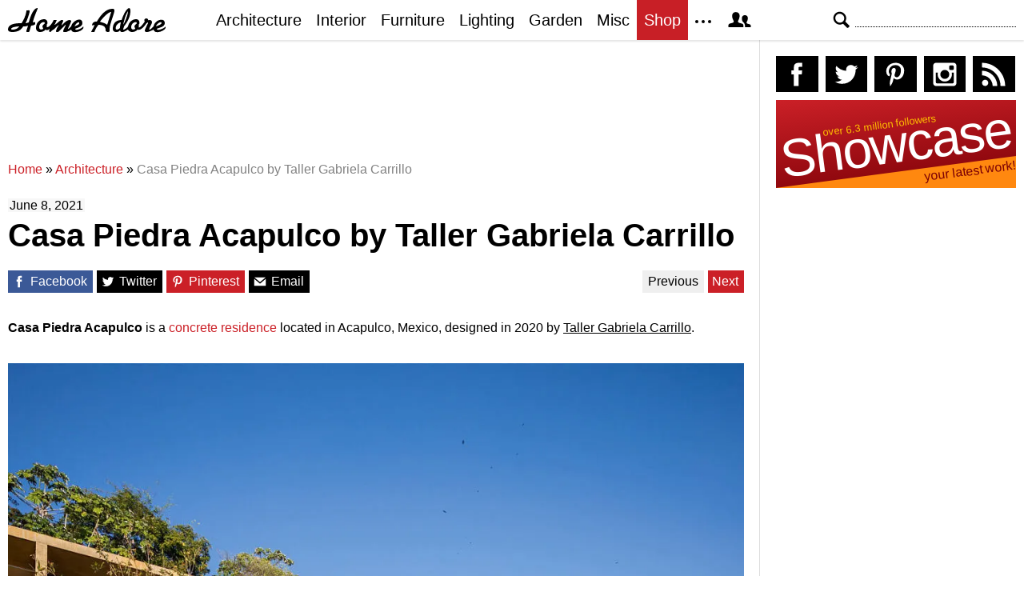

--- FILE ---
content_type: text/html; charset=UTF-8
request_url: https://homeadore.com/2021/06/08/casa-piedra-acapulco-by-taller-gabriela-carrillo/
body_size: 17601
content:
<!DOCTYPE html>
<html lang="en">
    <head>
    	<meta charset="UTF-8">
	<meta name="viewport" content="width=device-width, height=device-height, initial-scale=1.0, minimum-scale=1.0">
	<meta http-equiv="Content-Type" content="text/html; charset=UTF-8" />
    	<title>Casa Piedra Acapulco by Taller Gabriela Carrillo | HomeAdore</title>

	<link rel="preconnect" href="https://s.homeadore.com">
        <link rel="preconnect" href="https://i.homeadore.com">

	<link rel="stylesheet" href="https://s.homeadore.com/css/style-20251015.min.css" as="style">

            	    	    	
        <script defer src="https://s.homeadore.com/js/jquery-3.6.1.min.js" type="text/javascript"></script>
	<script defer src="https://s.homeadore.com/js/4-8-2024.min.js?5" type="text/javascript"></script>

                        
    	<link rel="alternate" type="application/rss+xml" title="RSS 2.0" href="http://feeds.feedburner.com/homeadore">
        <link rel="shortcut icon" href="https://s.homeadore.com/i/favicon.svg" type="image/svg+xml">

    	<meta property="og:image" content="https://homeadore.com/wp-content/uploads/2021/06/014-casa-piedra-acapulco-taller-gabriela-carrillo.jpg"/>
    	
		
	<meta name="description" content="Casa Piedra Acapulco is a concrete residence located in Acapulco, Mexico, designed in 2020 by Taller Gabriela Carrillo." />
	<meta name="robots" content="max-image-preview:large" />
	<meta name="author" content="Mat Watts"/>
	<meta name="keywords" content="acapulco,concrete house,concrete interior design,mexico,taller gabriela carrillo,architecture,interior" />
	<link rel="canonical" href="https://homeadore.com/2021/06/08/casa-piedra-acapulco-by-taller-gabriela-carrillo/" />
	<meta name="generator" content="All in One SEO (AIOSEO) 4.9.2" />
		<meta property="og:locale" content="en_US" />
		<meta property="og:site_name" content="HomeAdore" />
		<meta property="og:type" content="article" />
		<meta property="og:title" content="Casa Piedra Acapulco by Taller Gabriela Carrillo | HomeAdore" />
		<meta property="og:description" content="Casa Piedra Acapulco is a concrete residence located in Acapulco, Mexico, designed in 2020 by Taller Gabriela Carrillo." />
		<meta property="og:url" content="https://homeadore.com/2021/06/08/casa-piedra-acapulco-by-taller-gabriela-carrillo/" />
		<meta property="og:image" content="https://homeadore.com/wp-content/uploads/2021/06/014-casa-piedra-acapulco-taller-gabriela-carrillo.jpg" />
		<meta property="og:image:secure_url" content="https://homeadore.com/wp-content/uploads/2021/06/014-casa-piedra-acapulco-taller-gabriela-carrillo.jpg" />
		<meta property="og:image:width" content="1390" />
		<meta property="og:image:height" content="927" />
		<meta property="article:published_time" content="2021-06-08T13:02:48+00:00" />
		<meta property="article:modified_time" content="2021-06-02T20:26:41+00:00" />
		<meta property="article:publisher" content="https://facebook.com/homeadore" />
		<meta name="twitter:card" content="summary" />
		<meta name="twitter:site" content="@homeadore" />
		<meta name="twitter:title" content="Casa Piedra Acapulco by Taller Gabriela Carrillo | HomeAdore" />
		<meta name="twitter:description" content="Casa Piedra Acapulco is a concrete residence located in Acapulco, Mexico, designed in 2020 by Taller Gabriela Carrillo." />
		<meta name="twitter:creator" content="@homeadore" />
		<meta name="twitter:image" content="https://homeadore.com/wp-content/uploads/2021/06/014-casa-piedra-acapulco-taller-gabriela-carrillo.jpg" />
		<script type="application/ld+json" class="aioseo-schema">
			{"@context":"https:\/\/schema.org","@graph":[{"@type":"Article","@id":"https:\/\/homeadore.com\/2021\/06\/08\/casa-piedra-acapulco-by-taller-gabriela-carrillo\/#article","name":"Casa Piedra Acapulco by Taller Gabriela Carrillo | HomeAdore","headline":"Casa Piedra Acapulco by Taller Gabriela Carrillo","author":{"@id":"https:\/\/homeadore.com\/author\/admin\/#author"},"publisher":{"@id":"https:\/\/homeadore.com\/#organization"},"image":{"@type":"ImageObject","url":"https:\/\/homeadore.com\/wp-content\/uploads\/2021\/06\/014-casa-piedra-acapulco-taller-gabriela-carrillo.jpg","width":1390,"height":927},"datePublished":"2021-06-08T13:02:48+00:00","dateModified":"2021-06-02T20:26:41+00:00","inLanguage":"en-US","mainEntityOfPage":{"@id":"https:\/\/homeadore.com\/2021\/06\/08\/casa-piedra-acapulco-by-taller-gabriela-carrillo\/#webpage"},"isPartOf":{"@id":"https:\/\/homeadore.com\/2021\/06\/08\/casa-piedra-acapulco-by-taller-gabriela-carrillo\/#webpage"},"articleSection":"Architecture, Interior, acapulco, concrete house, concrete interior design, mexico, Taller Gabriela Carrillo"},{"@type":"BreadcrumbList","@id":"https:\/\/homeadore.com\/2021\/06\/08\/casa-piedra-acapulco-by-taller-gabriela-carrillo\/#breadcrumblist","itemListElement":[{"@type":"ListItem","@id":"https:\/\/homeadore.com#listItem","position":1,"name":"Home","item":"https:\/\/homeadore.com","nextItem":{"@type":"ListItem","@id":"https:\/\/homeadore.com\/category\/architecture\/#listItem","name":"Architecture"}},{"@type":"ListItem","@id":"https:\/\/homeadore.com\/category\/architecture\/#listItem","position":2,"name":"Architecture","item":"https:\/\/homeadore.com\/category\/architecture\/","nextItem":{"@type":"ListItem","@id":"https:\/\/homeadore.com\/2021\/06\/08\/casa-piedra-acapulco-by-taller-gabriela-carrillo\/#listItem","name":"Casa Piedra Acapulco by Taller Gabriela Carrillo"},"previousItem":{"@type":"ListItem","@id":"https:\/\/homeadore.com#listItem","name":"Home"}},{"@type":"ListItem","@id":"https:\/\/homeadore.com\/2021\/06\/08\/casa-piedra-acapulco-by-taller-gabriela-carrillo\/#listItem","position":3,"name":"Casa Piedra Acapulco by Taller Gabriela Carrillo","previousItem":{"@type":"ListItem","@id":"https:\/\/homeadore.com\/category\/architecture\/#listItem","name":"Architecture"}}]},{"@type":"Organization","@id":"https:\/\/homeadore.com\/#organization","name":"HomeAdore.com","description":"Architecture, Home Design, Decorating and Remodeling Ideas","url":"https:\/\/homeadore.com\/","logo":{"@type":"ImageObject","url":"https:\/\/pbs.twimg.com\/profile_images\/574694780942180353\/a9-g9eWP_400x400.png","@id":"https:\/\/homeadore.com\/2021\/06\/08\/casa-piedra-acapulco-by-taller-gabriela-carrillo\/#organizationLogo"},"image":{"@id":"https:\/\/homeadore.com\/2021\/06\/08\/casa-piedra-acapulco-by-taller-gabriela-carrillo\/#organizationLogo"},"sameAs":["https:\/\/twitter.com\/homeadore","https:\/\/instagram.com\/homeadore","https:\/\/pinterest.com\/homeadore"]},{"@type":"Person","@id":"https:\/\/homeadore.com\/author\/admin\/#author","url":"https:\/\/homeadore.com\/author\/admin\/","name":"Mat Watts","image":{"@type":"ImageObject","@id":"https:\/\/homeadore.com\/2021\/06\/08\/casa-piedra-acapulco-by-taller-gabriela-carrillo\/#authorImage","url":"https:\/\/secure.gravatar.com\/avatar\/e1507b2e6f3fcf36ce56753db8b51447e45d4a4adbf93ba8a54c41aad9364986?s=96&d=mm&r=g","width":96,"height":96,"caption":"Mat Watts"}},{"@type":"WebPage","@id":"https:\/\/homeadore.com\/2021\/06\/08\/casa-piedra-acapulco-by-taller-gabriela-carrillo\/#webpage","url":"https:\/\/homeadore.com\/2021\/06\/08\/casa-piedra-acapulco-by-taller-gabriela-carrillo\/","name":"Casa Piedra Acapulco by Taller Gabriela Carrillo | HomeAdore","description":"Casa Piedra Acapulco is a concrete residence located in Acapulco, Mexico, designed in 2020 by Taller Gabriela Carrillo.","inLanguage":"en-US","isPartOf":{"@id":"https:\/\/homeadore.com\/#website"},"breadcrumb":{"@id":"https:\/\/homeadore.com\/2021\/06\/08\/casa-piedra-acapulco-by-taller-gabriela-carrillo\/#breadcrumblist"},"author":{"@id":"https:\/\/homeadore.com\/author\/admin\/#author"},"creator":{"@id":"https:\/\/homeadore.com\/author\/admin\/#author"},"image":{"@type":"ImageObject","url":"https:\/\/homeadore.com\/wp-content\/uploads\/2021\/06\/014-casa-piedra-acapulco-taller-gabriela-carrillo.jpg","@id":"https:\/\/homeadore.com\/2021\/06\/08\/casa-piedra-acapulco-by-taller-gabriela-carrillo\/#mainImage","width":1390,"height":927},"primaryImageOfPage":{"@id":"https:\/\/homeadore.com\/2021\/06\/08\/casa-piedra-acapulco-by-taller-gabriela-carrillo\/#mainImage"},"datePublished":"2021-06-08T13:02:48+00:00","dateModified":"2021-06-02T20:26:41+00:00"},{"@type":"WebSite","@id":"https:\/\/homeadore.com\/#website","url":"https:\/\/homeadore.com\/","name":"HomeAdore","description":"Architecture, Home Design, Decorating and Remodeling Ideas","inLanguage":"en-US","publisher":{"@id":"https:\/\/homeadore.com\/#organization"}}]}
		</script>
		

<link rel="alternate" title="oEmbed (JSON)" type="application/json+oembed" href="https://homeadore.com/wp-json/oembed/1.0/embed?url=https%3A%2F%2Fhomeadore.com%2F2021%2F06%2F08%2Fcasa-piedra-acapulco-by-taller-gabriela-carrillo%2F" />
<link rel="alternate" title="oEmbed (XML)" type="text/xml+oembed" href="https://homeadore.com/wp-json/oembed/1.0/embed?url=https%3A%2F%2Fhomeadore.com%2F2021%2F06%2F08%2Fcasa-piedra-acapulco-by-taller-gabriela-carrillo%2F&#038;format=xml" />
<style id='wp-img-auto-sizes-contain-inline-css' type='text/css'>
img:is([sizes=auto i],[sizes^="auto," i]){contain-intrinsic-size:3000px 1500px}
/*# sourceURL=wp-img-auto-sizes-contain-inline-css */
</style>
<style id='wp-emoji-styles-inline-css' type='text/css'>

	img.wp-smiley, img.emoji {
		display: inline !important;
		border: none !important;
		box-shadow: none !important;
		height: 1em !important;
		width: 1em !important;
		margin: 0 0.07em !important;
		vertical-align: -0.1em !important;
		background: none !important;
		padding: 0 !important;
	}
/*# sourceURL=wp-emoji-styles-inline-css */
</style>
<link rel="https://api.w.org/" href="https://homeadore.com/wp-json/" /><link rel="alternate" title="JSON" type="application/json" href="https://homeadore.com/wp-json/wp/v2/posts/224582" /><link rel='shortlink' href='https://homeadore.com/?p=224582' />
<script type="text/javascript">var ajax_url = "https://homeadore.com/wp-admin/admin-ajax.php";</script>
<script async crossorigin="anonymous" src="https://pagead2.googlesyndication.com/pagead/js/adsbygoogle.js?client=ca-pub-1022153874214545"></script>
<script async src="https://s.homeadore.com/js/lazyhtml.min.js"></script>

<script type="text/javascript">

  window.onload = () => {
    const handlePushNotifications = () => {
      if (document.cookie.includes('FCCDCF=')) {
        initializePushNotifications().then(() => {
          const subscribeButton = document.getElementById("subscribe-button");
          if (subscribeButton && typeof sb !== 'undefined') {
            subscribeButton.addEventListener("click", handleSubscriptionAction);
          }
        });
      } else {
        setTimeout(handlePushNotifications, 1000);
      }
    };

    setTimeout(handlePushNotifications, 1000);
  };

</script>

    </head>

    <body>
    <svg style="display: none;">
	<defs>
		<path id="shape-logo" d="M31 18c1,0 2,-1 3,0 0,1 0,2 0,2 0,1 -3,2 -5,2 -1,2 -2,8 -3,8 -5,0 -3,0 -1,-8 -2,1 -4,1 -6,1 -3,5 -7,7 -14,7 -3,0 -5,-1 -5,-3 0,-8 12,-8 17, -8 3,-5 5,-9 6,-15 0,0 0,-1 0,-1 4,0 4,-1 4,2 -1,4 -3,10 -5,14 1,0 4,-1 4,-1 1,-4 5,-18 11,-18 1,0 -4,9 -6,18zm16 9c-2,2 -4,3 -7,3 -3,0 -5, -2 -5,-5 0,-6 4,-11 10,-11 4,0 5,4 4,6 0,0 0,0 -1,1 1,1 1,2 0,3 1,0 1,0 1,0 3,0 7,-6 8,-9l4 0c-1,2 -2,5 -3,6l0 0c2,0 7,-6 9,-6 1,0 2,0 2,1 0, 1 -2,4 -2,6 2,-2 6,-7 10,-7 1,0 2,1 2,1 0,2 -4,9 -4,10 0,1 4,-3 4,-3 1,-7 14,-13 14,-4 0,5 -8,6 -9,7 0,3 8,0 10,-3 3,5 -14,11 -15,4 0,0 -3,2 -4, 2 -1,1 -3,1 -4,1 -1,0 -2,0 -2,-1 0,-2 4,-8 3,-8 0,0 -6,6 -7,7 -1,1 -2,2 -3,2 -1,0 -2,0 -2,-1 0,-2 4,-9 4,-8 -1,0 -6,5 -7,6 -1,0 -4,3 -4,3 -3,0 -1, -3 -1,-4l0 0c0,0 -3,3 -5,1zm61 -6c-1,0 -2,1 -2,1 -2,0 0,-4 1,-4 1,-1 2,-1 4,-1 3,-5 10,-16 19,-16 2,0 3,0 3,3 -1,5 -6,17 -6,22 0,1 0,1 0,2 0,1 0, 2 -2,2 -4,0 -3,-3 -3,-3 0,-5 -6,-6 -9,-6 -3,4 -4,6 -5,9l-4 0c0,0 0,0 0,0 0,-1 4,-7 4,-9zm55 0c1,1 1,2 0,3 2,2 7,-6 8,-7 -1,-1 -1,-4 2,-4 1,0 2,1 2, 1 0,2 1,1 2,1 2,0 3,1 3,3 0,2 -5,9 -3,9 1,0 4,-3 5,-4 1,-8 14,-12 14,-4 0,5 -9,6 -10,7 0,3 9,0 11,-3 2,5 -14,11 -15,4 -2,1 -6,3 -8,3 -2,0 -3,0 -3, -2 0,-1 4,-9 4,-9 0,-1 0,-1 0,-1 -1,0 -1,1 -2,1 -1,2 -7,10 -11,8 -2,2 -4,3 -7,3 -2,0 -4,-1 -5,-3 -1,0 -4,3 -7,3 -2,0 -2,0 -3,-2 -2,2 -3,2 -5,2 -3, 0 -4,-2 -4,-4 0,-7 4,-11 11,-11 1,-3 3,-8 5,-11 2,-3 6,-7 6,0 0,7 -4,14 -8,19 0,1 -1,3 -1,3 0,1 0,1 1,1 0,0 4,-2 5,-4 1,-5 5,-9 10,-9 4,0 5,4 4, 6 0,0 0,0 -1,1zm-149 2c-3,0 -10,1 -10,3 0,1 1,1 2,1 3,0 6,-1 8,-4zm30 3c0,-1 -1,-2 -1,-3 0,-2 3,-3 3,-4 0,-3 -7,-1 -7,5 0,4 4,3 5,2zm39 -3c2,-1 6, -2 6,-4 0,-3 -4,0 -6,4zm41 -2l5 -16c0,0 0,0 0,0 -5,0 -14,12 -14,12 1,1 5,1 9,4zm20 0c2,-3 6,-13 6,-17l0 0c-3,4 -5,12 -6,17zm-8 6c1,0 4,-1 4,-3 0, -2 1,-5 1,-6 0,0 -2,0 -4,2 -3,3 -3,7 -1,7zm23 -1c0,-1 -1,-2 -1,-3 0,-2 3,-3 3,-4 0,-3 -7,-1 -7,5 0,4 4,3 5,2zm26 -3c2,-1 6,-2 7,-4 0,-3 -6,0 -7,4z"/>
		<path id="shape-search" d="M28.072 24.749l-6.046-6.046c0.912-1.499 1.437-3.256 1.437-5.139 0-5.466-4.738-10.203-10.205-10.203-5.466 0-9.898 4.432-9.898 9.898 0 5.467 4.736 10.205 10.203 10.205 1.818 0 3.52-0.493 4.984-1.349l6.078 6.080c0.597 0.595 1.56 0.595 2.154 0l1.509-1.507c0.594-0.595 0.378-1.344-0.216-1.938zM6.406 13.258c0-3.784 3.067-6.853 6.851-6.853 3.786 0 7.158 3.373 7.158 7.158s-3.067 6.853-6.853 6.853-7.157-3.373-7.157-7.158z"/>
		<path id="shape-facebook" d="M204.067,184.692h-43.144v70.426h43.144V462h82.965V254.238h57.882l6.162-69.546h-64.044 c0,0,0-25.97,0-39.615c0-16.398,3.302-22.89,19.147-22.89c12.766,0,44.896,0,44.896,0V50c0,0-47.326,0-57.441,0 c-61.734,0-89.567,27.179-89.567,79.231C204.067,174.566,204.067,184.692,204.067,184.692z"/>
		<path id="shape-twitter" d="M462,128.223c-15.158,6.724-31.449,11.269-48.547,13.31c17.449-10.461,30.854-27.025,37.164-46.764 c-16.333,9.687-34.422,16.721-53.676,20.511c-15.418-16.428-37.386-26.691-61.698-26.691c-54.56,0-94.668,50.916-82.337,103.787 c-70.25-3.524-132.534-37.177-174.223-88.314c-22.142,37.983-11.485,87.691,26.158,112.85c-13.854-0.438-26.891-4.241-38.285-10.574 c-0.917,39.162,27.146,75.781,67.795,83.949c-11.896,3.237-24.926,3.978-38.17,1.447c10.754,33.58,41.972,58.018,78.96,58.699 C139.604,378.282,94.846,390.721,50,385.436c37.406,23.982,81.837,37.977,129.571,37.977c156.932,0,245.595-132.551,240.251-251.435 C436.339,160.061,450.668,145.174,462,128.223z"/>
		<path id="shape-pinterest" d="M265.653,50C153.22,50,96.526,130.612,96.526,197.833c0,40.702,15.411,76.914,48.462,90.41 c5.418,2.215,10.275,0.077,11.846-5.924c1.093-4.153,3.681-14.631,4.835-18.991c1.584-5.936,0.97-8.018-3.403-13.191 c-9.53-11.242-15.621-25.795-15.621-46.408c0-59.806,44.746-113.343,116.515-113.343c63.549,0,98.465,38.831,98.465,90.69 c0,68.234-30.198,125.824-75.026,125.824c-24.759,0-43.29-20.475-37.351-45.585c7.115-29.981,20.894-62.334,20.894-83.975 c0-19.37-10.398-35.527-31.918-35.527c-25.308,0-45.639,26.182-45.639,61.254c0,22.337,7.549,37.446,7.549,37.446 s-25.898,109.737-30.439,128.954c-9.043,38.273-1.361,85.193-0.708,89.931c0.38,2.809,3.989,3.476,5.621,1.354 c2.335-3.047,32.479-40.26,42.726-77.441c2.9-10.528,16.648-65.049,16.648-65.049c8.221,15.683,32.251,29.497,57.805,29.497 c76.075,0,127.688-69.354,127.688-162.187C415.474,115.374,356.018,50,265.653,50z"/>
		<path id="shape-instagram" d="M414.474,224.292h-35.869 c2.613,10.145,4.156,20.744,4.156,31.699c0,70.023-56.752,126.773-126.761,126.773s-126.763-56.75-126.763-126.773 c0-10.955,1.549-21.555,4.162-31.699H97.53V398.61c0,8.742,7.096,15.832,15.86,15.832h285.219c8.766,0,15.864-7.09,15.864-15.832 V224.292z M414.474,113.378c0-8.75-7.099-15.846-15.864-15.846h-47.526c-8.756,0-15.846,7.096-15.846,15.846v47.545 c0,8.744,7.09,15.846,15.846,15.846h47.526c8.766,0,15.864-7.102,15.864-15.846V113.378z M256,176.769 c-43.763,0-79.233,35.463-79.233,79.223c0,43.756,35.471,79.24,79.233,79.24c43.759,0,79.237-35.484,79.237-79.24 C335.237,212.231,299.759,176.769,256,176.769 M414.474,461.999H97.53c-26.246,0-47.53-21.289-47.53-47.557V97.532 c0-26.254,21.284-47.531,47.53-47.531h316.943c26.25,0,47.526,21.277,47.526,47.531v316.91 C462,440.71,440.724,461.999,414.474,461.999"/>
		<path id="shape-rss" d="M161.757,406.249c0,30.791-24.96,55.751-55.75,55.751c-30.79,0-55.751-24.96-55.751-55.751	s24.961-55.75,55.751-55.75C136.796,350.499,161.757,375.458,161.757,406.249z M50.256,190.424v82.593 C153.994,274.083,238.172,358.261,239.238,462h82.593C320.764,312.48,199.774,191.491,50.256,190.424z M50.256,132.602 c87.695,0.381,170.084,34.695,232.135,96.747c62.175,62.173,96.506,144.764,96.754,232.651h82.6 C461.228,234.858,277.333,50.794,50.256,50V132.602z"/>
		<path id="shape-member" d="M461.957,393.573H355.559c-0.005-115.799-57.887-60.76-57.887-162.232c0-36.629,23.98-56.51,54.772-56.51  c45.495,0,77.158,43.439,34.075,124.666c-14.153,26.684,15.072,33.025,46.469,40.268  C464.372,347.003,461.957,363.55,461.957,393.573z M289.119,325.89c-39.492-9.109-76.254-17.086-58.45-50.652  c54.192-102.17,14.364-156.811-42.862-156.811c-58.354,0-97.202,56.736-42.861,156.811c18.337,33.771-19.809,41.738-58.452,50.652  c-39.476,9.105-36.439,29.918-36.439,67.684h275.505C325.559,355.808,328.596,334.995,289.119,325.89z" />
		<path id="shape-envelope" d="M256.017,273.436L50.847,103.407h410.904L256.017,273.436z M255.983,328.898L50,158.244v250.349h412 V158.653L255.983,328.898z"/>
		<polygon id="shape-plus" points="462,209.528 302.471,209.528 302.471,50 209.529,50 209.529,209.528 50,209.528 50,302.47 209.529,302.47 209.529,462 302.471,462 302.471,302.47 462,302.47 "/>
		<path id="shape-stumbleupon" d="M277.803,216.512l27.146,15.116l42.961-14.528v-29.116c0-50.208-41.99-89.303-91.91-89.303 c-49.738,0-91.911,36.552-91.911,88.759c0,52.208,0,133.029,0,133.029c0,12.041-9.762,21.803-21.803,21.803 c-12.041,0-21.803-9.762-21.803-21.803v-56.375H50c0,0,0,56.463,0,57.127c0,50.865,41.233,92.099,92.099,92.099 c50.419,0,91.388-40.528,92.099-90.777V191.155c0-12.041,9.762-21.803,21.803-21.803s21.803,9.762,21.803,21.803V216.512z M391.517,264.094v59.007c0,12.041-9.763,21.803-21.803,21.803c-12.041,0-21.804-9.762-21.804-21.803v-57.885l-42.961,14.528 l-27.146-15.115v57.408c0.44,50.484,41.509,91.282,92.099,91.282c50.866,0,92.099-41.233,92.099-92.099c0-0.664,0-57.127,0-57.127 H391.517z"/>	</defs>
    </svg>
    
	<header>

		<section id="menu">

 			<section id="search" role="search">

        				<button type="button" id="search_toggle" aria-label="Search">
          					<svg viewBox="0 0 30 30" id="shape_search">
							<use xlink:href="#shape-search"></use>
						</svg>
					</button>   				

					<div>
						<form action="/">
							<span class="screen-reader" id="search_label">Search</span>
        						<input id="q" type="text" name="s" value="" autocomplete="off" aria-labelledby="search_label" />
        						<input type="submit" value="Search" class="screen-reader" />
						</form>
					</div>

  			</section>
		
			<button type="button" id="nav_toggle" aria-label="Menu">
				<span class="bar"></span>
				<span class="bar"></span>
				<span class="bar"></span>
			</button>		

			<a href="/" id="logo" aria-label="Home Page">
				<svg viewBox="0 0 197 31">
					<title>HomeAdore</title>
					<use xlink:href="#shape-logo"></use>
				</svg>
			</a>

			<nav id="nav_top">
				<ul>
					<li><a href="/category/architecture/" aria-label="Category - Architecture">Architecture</a>
						<ul>
							<li><a href="/tag/modern-house/" aria-label="Modern architecture">Modern Houses</a></li>
							<li><a href="/tag/contemporary-house/" aria-label="Contemporary architecture">Contemporary Houses</a></li>
							<li><a href="/tag/midcentury-house/" aria-label="Midcentury architecture">Midcentury Houses</a></li>
							<li><a href="/tag/traditional-house/" aria-label="Traditional architecture">Traditional Houses</a></li>
							<li><a href="/tag/farmhouse/" aria-label="Tag - Farmhouse">Farmhouses</a></li>
							<li><a href="/tag/barn-house/" aria-label="Tag - Barn House">Barn Houses</a></li>
							<li><a href="/tag/beach-house/" aria-label="Tag - Beach House">Beach Houses</a></li>
							<li><a href="/tag/cottage/" aria-label="Tag - Cottage">Cottages</a></li>
							<li><a href="/tag/chalet/" aria-label="Tag - Chalet">Chalets</a></li>
						</ul>
					</li>
					<li><a href="/category/interior/" aria-label="Category - Interiors">Interior</a>
						<ul>
							<li><a href="/tag/modern-interior-design/" aria-label="Modern interiors">Modern</a></li>
							<li><a href="/tag/contemporary-interior-design/" aria-label="Contemporary interiors">Contemporary</a></li>
							<li><a href="/tag/industrial-interior-design/" aria-label="Industrial interiors">Industrial</a></li>
							<li><a href="/tag/eclectic-interior-design/" aria-label="Eclectic interiors">Eclectic</a></li>
							<li><a href="/tag/midcentury-interior-design/" aria-label="Midcentury interiors">Midcentury</a></li>
							<li><a href="/tag/traditional-interior-design/" aria-label="Traditional interiors">Traditional</a></li>
							<li><a href="/tag/farmhouse-interior-design/" aria-label="Farm interiors">Farmhouse</a></li>
							<li><a href="/tag/rustic-interior-design/" aria-label="Rustic interiors">Rustic</a></li>
							<li><a href="/tag/beach-style-interior-design/" aria-label="Beach style interiors">Beach Style</a></li>
							<li><a href="/tag/mediterranean-interior-design/" aria-label="Mediterranean interiors">Mediterranean</a></li>
							<li><a href="/tag/asian-interior-design/" aria-label="Asian interiors">Asian</a></li>
						</ul>
					</li>
					<li><a href="/category/furniture/" aria-label="Furniture design">Furniture</a></li>
					<li><a href="/category/lighting/" aria-label="Lighting design">Lighting</a></li>
					<li><a href="/category/garden-design/" aria-label="Gardens and landscape design">Garden</a></li>
					<li><a href="/category/misc/" aria-label="Miscellaneous">Misc</a></li>
					<li><a href="//shop.homeadore.com/" target="_blank" style="background:#c81f26;color:#fff" rel="noopener" aria-label="Shop Interior Decor">Shop</a></li>
					<li id="more_button"><span>
						<svg height="7" width="20" fill="#000000">
  							<circle cx="2" cy="2" r="2" />
							<circle cx="10" cy="2" r="2" />
							<circle cx="18" cy="2" r="2" />
						</svg>
					</span>
						<ul>
							<li><a href="/upload/" aria-label="Submit your project">Submit Works</a></li>
							<li><a href="/contact/" aria-label="Get in touch with us">Contact</a></li>
						</ul>
					</li>
					<li id="member_button">
						<span>
							<svg viewBox="0 0 512 512">
								<title>Member Area</title>
								<use xlink:href="#shape-member"></use>
							</svg>
						</span>
						<a href="javascript:" class="signin" aria-label="Log in">Sign in</a>
						<ul>
							<li><a href="https://homeadore.com/collections/" aria-label="Your collections">Collections</a></li>
							<li><a href="https://homeadore.com/settings/" aria-label="Your settings">Settings</a></li>
							<li><a href="https://homeadore.com/wp-login.php?action=logout&amp;redirect_to=https%3A%2F%2Fhomeadore.com&amp;_wpnonce=37df9fffb9" aria-label="Log out">Sign out</a></li>
						</ul>
					<li>
				</ul>
			</nav>

		</section>

	</header>
	
	<div class="wrapper" data-xthreshold="250">

		<div class="grid group">

			<section class="grid-left">

				<div class="grid-left-inner">

									

					
			<style>
                                .googlesw {
                                      display:none;
                                }


				@media all and (min-width: 1024px) {
					.googlesw {
						display:block;
						min-height:90px;
						margin:20px 0;
					}
				}
				
			</style>

                <div class="lazyhtml googlesw" data-lazyhtml>
                <script type="text/lazyhtml">
                <!--
                <ins class="adsbygoogle googlesw" data-ad-client="ca-pub-1022153874214545" data-ad-slot="8234096085" data-ad-format="horizontal" data-full-width-responsive="true"></ins>
                <script type="text/javascript" data-cookiescript="accepted" data-cookiecategory="targeting">(adsbygoogle = window.adsbygoogle || []).push({});</script>
                -->
                </script>
                </div>
                
					<div class="aioseo-breadcrumbs"><span class="aioseo-breadcrumb">
	<a href="https://homeadore.com" title="Home">Home</a>
</span><span class="aioseo-breadcrumb-separator">»</span><span class="aioseo-breadcrumb">
	<a href="https://homeadore.com/category/architecture/" title="Architecture">Architecture</a>
</span><span class="aioseo-breadcrumb-separator">»</span><span class="aioseo-breadcrumb">
	<a href="https://homeadore.com/2021/06/08/casa-piedra-acapulco-by-taller-gabriela-carrillo/" title="Casa Piedra Acapulco by Taller Gabriela Carrillo">Casa Piedra Acapulco by Taller Gabriela Carrillo</a>
</span></div>						
					<article class="post inner" data-id="224582" aria-label="Project title">
					
						<time datetime="2021-06-08">June 8, 2021</time>

						<h1>Casa Piedra Acapulco by Taller Gabriela Carrillo</h1>

						<div class="share">

							<a href="http://www.facebook.com/sharer/sharer.php?u=https://homeadore.com/2021/06/08/casa-piedra-acapulco-by-taller-gabriela-carrillo/" rel="external noreferrer nofollow" class="pic_facebook" data-link="facebook" aria-label="Share on Facebook">
									<span>
										<svg viewBox="0 0 512 512">
											<title>Share on Facebook</title>
											<use xlink:href="#shape-facebook"></use>
										</svg>
									</span>
									<abbr>
										Facebook
									</abbr>
							</a>

							<a href="https://twitter.com/intent/tweet?original_referer=https://www.homeadore.com&source=tweetbutton&text=Casa+Piedra+Acapulco+by+Taller+Gabriela+Carrillo&url=https://homeadore.com/2021/06/08/casa-piedra-acapulco-by-taller-gabriela-carrillo/&via=homeadore" rel="external noreferrer nofollow" class="pic_twitter" data-link="twitter" aria-label="Share on Twitter">
									<span>
										<svg viewBox="0 0 512 512">
											<title>Share on Twitter</title>
											<use xlink:href="#shape-twitter"></use>
										</svg>
									</span>
									<abbr>
										Twitter
									</abbr>
							</a>

							<a href="https://pinterest.com/pin/create/button/?url=https://homeadore.com/2021/06/08/casa-piedra-acapulco-by-taller-gabriela-carrillo/&amp;media=&amp;media=https://homeadore.com/wp-content/uploads/2021/06/014-casa-piedra-acapulco-taller-gabriela-carrillo.jpg&amp;description=Casa+Piedra+Acapulco+by+Taller+Gabriela+Carrillo" rel="external noreferrer nofollow" class="pic_pinterest" data-link="pinterest" aria-label="Share on Pinterest">
									<span>
										<svg viewBox="0 0 512 512">
											<title>Share on Pinterest</title>
											<use xlink:href="#shape-pinterest"></use>
										</svg>
									</span>
									<abbr>
										Pinterest
									</abbr>
							</a>

							<a href="javascript:;" class="pic_mail" data-link="mail" aria-label="Share via email">
									<span>
										<svg viewBox="0 0 512 512">
											<title>Share with a Friend</title>
											<use xlink:href="#shape-envelope"></use>
										</svg>
									</span>
									<abbr>
										Email
									</abbr>
							</a>

							<div class="navifast">
							<a class="prev" href="https://homeadore.com/2021/06/08/on-the-same-wave-by-yuriy-zimenko/" rel="next">Previous</a><a class="next" href="https://homeadore.com/2021/06/08/casa-paco-by-miguel-crespo-picot/" rel="prev">Next</a>							</div>

						</div>

						<div class="short"><p><strong>Casa Piedra Acapulco</strong> is a <a href="https://homeadore.com/tag/concrete-house" target="_blank" rel="noopener">concrete residence</a> located in Acapulco, Mexico, designed in 2020 by <u>Taller Gabriela Carrillo</u>.</p>
</div><figure>
				<a href="javascript:" data-id="224600" data-href="https://homeadore.com/2021/06/08/casa-piedra-acapulco-by-taller-gabriela-carrillo/" aria-label="Casa Piedra Acapulco by Taller Gabriela Carrillo - Photography 1">
					<picture><source srcset="//i.homeadore.com/wp-content/uploads/2021/06/022-casa-piedra-acapulco-taller-gabriela-carrillo-1050x1050.avif" media="(min-width: 481px)" type="image/avif"><source srcset="//i.homeadore.com/wp-content/uploads/2021/06/022-casa-piedra-acapulco-taller-gabriela-carrillo-1050x1050.webp" media="(min-width: 481px)" type="image/webp"><source srcset="//i.homeadore.com/wp-content/uploads/2021/06/022-casa-piedra-acapulco-taller-gabriela-carrillo-1050x1050.jpg" media="(min-width: 481px)" type="image/jpeg"><source srcset="//i.homeadore.com/wp-content/uploads/2021/06/022-casa-piedra-acapulco-taller-gabriela-carrillo-460x460.avif" media="(max-width: 480px)" type="image/avif"><source srcset="//i.homeadore.com/wp-content/uploads/2021/06/022-casa-piedra-acapulco-taller-gabriela-carrillo-460x460.webp" media="(max-width: 480px)" type="image/webp"><source srcset="//i.homeadore.com/wp-content/uploads/2021/06/022-casa-piedra-acapulco-taller-gabriela-carrillo-460x460.jpg" media="(max-width: 480px)" type="image/jpeg"><img src="//i.homeadore.com/wp-content/uploads/2021/06/022-casa-piedra-acapulco-taller-gabriela-carrillo-460x460.jpg" width="460" height="460" alt="Casa Piedra Acapulco by Taller Gabriela Carrillo - 1" fetchpriority="high" style="max-width:1050px"></picture>
				</a>
				<div>
					<a href="https://pinterest.com/pin/create/button/?url=https://homeadore.com/2021/06/08/casa-piedra-acapulco-by-taller-gabriela-carrillo/&media=//i.homeadore.com/wp-content/uploads/2021/06/022-casa-piedra-acapulco-taller-gabriela-carrillo-1050x1050.jpg&description=Casa+Piedra+Acapulco+by+Taller+Gabriela+Carrillo" class="pic_pinterest" data-link="pinterest" aria-label="Pin this image">
						<span>
							<svg viewBox="0 0 512 512">
								<title>Pin on Pinterest</title>
								<use xlink:href="#shape-pinterest"></use>
							</svg>
						</span>
						<abbr>
							Pin
						</abbr>
					</a>
					<a href="javascript:;" class="pic_save" data-link="224600" aria-label="Save this image to your collection">
						<span>
							<svg viewBox="0 0 512 512">
								<title>Save Photo</title>
								<use xlink:href="#shape-plus"></use>
								</svg>
						</span>
						<abbr>
							Save
						</abbr>
					</a>
					<a href="javascript:;" class="pic_mail" data-link="mail" aria-label="Send this image via email">
						<span>
							<svg viewBox="0 0 512 512">
								<title>Email Photo</title>
								<use xlink:href="#shape-envelope"></use>
							</svg>
						</span>
						<abbr>
							Email
						</abbr>
					</a>
				</div>
			</figure>
<figure>
				<a href="javascript:" data-id="224593" data-href="https://homeadore.com/2021/06/08/casa-piedra-acapulco-by-taller-gabriela-carrillo/" aria-label="Casa Piedra Acapulco by Taller Gabriela Carrillo - Photography 2">
					<picture><source data-srcset="//i.homeadore.com/wp-content/uploads/2021/06/014-casa-piedra-acapulco-taller-gabriela-carrillo-1050x700.avif" media="(min-width: 481px)" type="image/avif"><source data-srcset="//i.homeadore.com/wp-content/uploads/2021/06/014-casa-piedra-acapulco-taller-gabriela-carrillo-1050x700.webp" media="(min-width: 481px)" type="image/webp"><source data-srcset="//i.homeadore.com/wp-content/uploads/2021/06/014-casa-piedra-acapulco-taller-gabriela-carrillo-1050x700.jpg" media="(min-width: 481px)" type="image/jpeg"><source data-srcset="//i.homeadore.com/wp-content/uploads/2021/06/014-casa-piedra-acapulco-taller-gabriela-carrillo-460x307.avif" media="(max-width: 480px)" type="image/avif"><source data-srcset="//i.homeadore.com/wp-content/uploads/2021/06/014-casa-piedra-acapulco-taller-gabriela-carrillo-460x307.webp" media="(max-width: 480px)" type="image/webp"><source data-srcset="//i.homeadore.com/wp-content/uploads/2021/06/014-casa-piedra-acapulco-taller-gabriela-carrillo-460x307.jpg" media="(max-width: 480px)" type="image/jpeg"><img loading="lazy" class="lazy" data-src="//i.homeadore.com/wp-content/uploads/2021/06/014-casa-piedra-acapulco-taller-gabriela-carrillo-460x307.jpg" width="460" height="307" alt="Casa Piedra Acapulco by Taller Gabriela Carrillo - 2" decoding="async" style="max-width:1050px"></picture>
				</a>
				<div>
					<a href="https://pinterest.com/pin/create/button/?url=https://homeadore.com/2021/06/08/casa-piedra-acapulco-by-taller-gabriela-carrillo/&media=//i.homeadore.com/wp-content/uploads/2021/06/014-casa-piedra-acapulco-taller-gabriela-carrillo-1050x700.jpg&description=Casa+Piedra+Acapulco+by+Taller+Gabriela+Carrillo" class="pic_pinterest" data-link="pinterest" aria-label="Pin this image">
						<span>
							<svg viewBox="0 0 512 512">
								<title>Pin on Pinterest</title>
								<use xlink:href="#shape-pinterest"></use>
							</svg>
						</span>
						<abbr>
							Pin
						</abbr>
					</a>
					<a href="javascript:;" class="pic_save" data-link="224593" aria-label="Save this image to your collection">
						<span>
							<svg viewBox="0 0 512 512">
								<title>Save Photo</title>
								<use xlink:href="#shape-plus"></use>
								</svg>
						</span>
						<abbr>
							Save
						</abbr>
					</a>
					<a href="javascript:;" class="pic_mail" data-link="mail" aria-label="Send this image via email">
						<span>
							<svg viewBox="0 0 512 512">
								<title>Email Photo</title>
								<use xlink:href="#shape-envelope"></use>
							</svg>
						</span>
						<abbr>
							Email
						</abbr>
					</a>
				</div>
			</figure>
<figure>
				<a href="javascript:" data-id="224602" data-href="https://homeadore.com/2021/06/08/casa-piedra-acapulco-by-taller-gabriela-carrillo/" aria-label="Casa Piedra Acapulco by Taller Gabriela Carrillo - Photography 3">
					<picture><source data-srcset="//i.homeadore.com/wp-content/uploads/2021/06/024-casa-piedra-acapulco-taller-gabriela-carrillo-1050x1313.avif" media="(min-width: 481px)" type="image/avif"><source data-srcset="//i.homeadore.com/wp-content/uploads/2021/06/024-casa-piedra-acapulco-taller-gabriela-carrillo-1050x1313.webp" media="(min-width: 481px)" type="image/webp"><source data-srcset="//i.homeadore.com/wp-content/uploads/2021/06/024-casa-piedra-acapulco-taller-gabriela-carrillo-1050x1313.jpg" media="(min-width: 481px)" type="image/jpeg"><source data-srcset="//i.homeadore.com/wp-content/uploads/2021/06/024-casa-piedra-acapulco-taller-gabriela-carrillo-460x575.avif" media="(max-width: 480px)" type="image/avif"><source data-srcset="//i.homeadore.com/wp-content/uploads/2021/06/024-casa-piedra-acapulco-taller-gabriela-carrillo-460x575.webp" media="(max-width: 480px)" type="image/webp"><source data-srcset="//i.homeadore.com/wp-content/uploads/2021/06/024-casa-piedra-acapulco-taller-gabriela-carrillo-460x575.jpg" media="(max-width: 480px)" type="image/jpeg"><img loading="lazy" class="lazy" data-src="//i.homeadore.com/wp-content/uploads/2021/06/024-casa-piedra-acapulco-taller-gabriela-carrillo-460x575.jpg" width="460" height="575" alt="Casa Piedra Acapulco by Taller Gabriela Carrillo - 3" decoding="async" style="max-width:1050px"></picture>
				</a>
				<div>
					<a href="https://pinterest.com/pin/create/button/?url=https://homeadore.com/2021/06/08/casa-piedra-acapulco-by-taller-gabriela-carrillo/&media=//i.homeadore.com/wp-content/uploads/2021/06/024-casa-piedra-acapulco-taller-gabriela-carrillo-1050x1313.jpg&description=Casa+Piedra+Acapulco+by+Taller+Gabriela+Carrillo" class="pic_pinterest" data-link="pinterest" aria-label="Pin this image">
						<span>
							<svg viewBox="0 0 512 512">
								<title>Pin on Pinterest</title>
								<use xlink:href="#shape-pinterest"></use>
							</svg>
						</span>
						<abbr>
							Pin
						</abbr>
					</a>
					<a href="javascript:;" class="pic_save" data-link="224602" aria-label="Save this image to your collection">
						<span>
							<svg viewBox="0 0 512 512">
								<title>Save Photo</title>
								<use xlink:href="#shape-plus"></use>
								</svg>
						</span>
						<abbr>
							Save
						</abbr>
					</a>
					<a href="javascript:;" class="pic_mail" data-link="mail" aria-label="Send this image via email">
						<span>
							<svg viewBox="0 0 512 512">
								<title>Email Photo</title>
								<use xlink:href="#shape-envelope"></use>
							</svg>
						</span>
						<abbr>
							Email
						</abbr>
					</a>
				</div>
			</figure>
                <div class="lazyhtml" data-lazyhtml>
                <script type="text/lazyhtml">
                <!--
                <ins class="adsbygoogle" style="display:block;margin-bottom:20px" data-ad-client="ca-pub-1022153874214545" data-ad-slot="5607932741" data-ad-format="auto" data-full-width-responsive="true"></ins>
                <script type="text/javascript" data-cookiescript="accepted" data-cookiecategory="targeting">(adsbygoogle = window.adsbygoogle || []).push({});</script>
                -->
                </script>
                </div>
                
<figure>
				<a href="javascript:" data-id="224596" data-href="https://homeadore.com/2021/06/08/casa-piedra-acapulco-by-taller-gabriela-carrillo/" aria-label="Casa Piedra Acapulco by Taller Gabriela Carrillo - Photography 4">
					<picture><source data-srcset="//i.homeadore.com/wp-content/uploads/2021/06/018-casa-piedra-acapulco-taller-gabriela-carrillo-1050x525.avif" media="(min-width: 481px)" type="image/avif"><source data-srcset="//i.homeadore.com/wp-content/uploads/2021/06/018-casa-piedra-acapulco-taller-gabriela-carrillo-1050x525.webp" media="(min-width: 481px)" type="image/webp"><source data-srcset="//i.homeadore.com/wp-content/uploads/2021/06/018-casa-piedra-acapulco-taller-gabriela-carrillo-1050x525.jpg" media="(min-width: 481px)" type="image/jpeg"><source data-srcset="//i.homeadore.com/wp-content/uploads/2021/06/018-casa-piedra-acapulco-taller-gabriela-carrillo-460x230.avif" media="(max-width: 480px)" type="image/avif"><source data-srcset="//i.homeadore.com/wp-content/uploads/2021/06/018-casa-piedra-acapulco-taller-gabriela-carrillo-460x230.webp" media="(max-width: 480px)" type="image/webp"><source data-srcset="//i.homeadore.com/wp-content/uploads/2021/06/018-casa-piedra-acapulco-taller-gabriela-carrillo-460x230.jpg" media="(max-width: 480px)" type="image/jpeg"><img loading="lazy" class="lazy" data-src="//i.homeadore.com/wp-content/uploads/2021/06/018-casa-piedra-acapulco-taller-gabriela-carrillo-460x230.jpg" width="460" height="230" alt="Casa Piedra Acapulco by Taller Gabriela Carrillo - 4" decoding="async" style="max-width:1050px"></picture>
				</a>
				<div>
					<a href="https://pinterest.com/pin/create/button/?url=https://homeadore.com/2021/06/08/casa-piedra-acapulco-by-taller-gabriela-carrillo/&media=//i.homeadore.com/wp-content/uploads/2021/06/018-casa-piedra-acapulco-taller-gabriela-carrillo-1050x525.jpg&description=Casa+Piedra+Acapulco+by+Taller+Gabriela+Carrillo" class="pic_pinterest" data-link="pinterest" aria-label="Pin this image">
						<span>
							<svg viewBox="0 0 512 512">
								<title>Pin on Pinterest</title>
								<use xlink:href="#shape-pinterest"></use>
							</svg>
						</span>
						<abbr>
							Pin
						</abbr>
					</a>
					<a href="javascript:;" class="pic_save" data-link="224596" aria-label="Save this image to your collection">
						<span>
							<svg viewBox="0 0 512 512">
								<title>Save Photo</title>
								<use xlink:href="#shape-plus"></use>
								</svg>
						</span>
						<abbr>
							Save
						</abbr>
					</a>
					<a href="javascript:;" class="pic_mail" data-link="mail" aria-label="Send this image via email">
						<span>
							<svg viewBox="0 0 512 512">
								<title>Email Photo</title>
								<use xlink:href="#shape-envelope"></use>
							</svg>
						</span>
						<abbr>
							Email
						</abbr>
					</a>
				</div>
			</figure>
<figure>
				<a href="javascript:" data-id="224597" data-href="https://homeadore.com/2021/06/08/casa-piedra-acapulco-by-taller-gabriela-carrillo/" aria-label="Casa Piedra Acapulco by Taller Gabriela Carrillo - Photography 5">
					<picture><source data-srcset="//i.homeadore.com/wp-content/uploads/2021/06/019-casa-piedra-acapulco-taller-gabriela-carrillo-1050x525.avif" media="(min-width: 481px)" type="image/avif"><source data-srcset="//i.homeadore.com/wp-content/uploads/2021/06/019-casa-piedra-acapulco-taller-gabriela-carrillo-1050x525.webp" media="(min-width: 481px)" type="image/webp"><source data-srcset="//i.homeadore.com/wp-content/uploads/2021/06/019-casa-piedra-acapulco-taller-gabriela-carrillo-1050x525.jpg" media="(min-width: 481px)" type="image/jpeg"><source data-srcset="//i.homeadore.com/wp-content/uploads/2021/06/019-casa-piedra-acapulco-taller-gabriela-carrillo-460x230.avif" media="(max-width: 480px)" type="image/avif"><source data-srcset="//i.homeadore.com/wp-content/uploads/2021/06/019-casa-piedra-acapulco-taller-gabriela-carrillo-460x230.webp" media="(max-width: 480px)" type="image/webp"><source data-srcset="//i.homeadore.com/wp-content/uploads/2021/06/019-casa-piedra-acapulco-taller-gabriela-carrillo-460x230.jpg" media="(max-width: 480px)" type="image/jpeg"><img loading="lazy" class="lazy" data-src="//i.homeadore.com/wp-content/uploads/2021/06/019-casa-piedra-acapulco-taller-gabriela-carrillo-460x230.jpg" width="460" height="230" alt="Casa Piedra Acapulco by Taller Gabriela Carrillo - 5" decoding="async" style="max-width:1050px"></picture>
				</a>
				<div>
					<a href="https://pinterest.com/pin/create/button/?url=https://homeadore.com/2021/06/08/casa-piedra-acapulco-by-taller-gabriela-carrillo/&media=//i.homeadore.com/wp-content/uploads/2021/06/019-casa-piedra-acapulco-taller-gabriela-carrillo-1050x525.jpg&description=Casa+Piedra+Acapulco+by+Taller+Gabriela+Carrillo" class="pic_pinterest" data-link="pinterest" aria-label="Pin this image">
						<span>
							<svg viewBox="0 0 512 512">
								<title>Pin on Pinterest</title>
								<use xlink:href="#shape-pinterest"></use>
							</svg>
						</span>
						<abbr>
							Pin
						</abbr>
					</a>
					<a href="javascript:;" class="pic_save" data-link="224597" aria-label="Save this image to your collection">
						<span>
							<svg viewBox="0 0 512 512">
								<title>Save Photo</title>
								<use xlink:href="#shape-plus"></use>
								</svg>
						</span>
						<abbr>
							Save
						</abbr>
					</a>
					<a href="javascript:;" class="pic_mail" data-link="mail" aria-label="Send this image via email">
						<span>
							<svg viewBox="0 0 512 512">
								<title>Email Photo</title>
								<use xlink:href="#shape-envelope"></use>
							</svg>
						</span>
						<abbr>
							Email
						</abbr>
					</a>
				</div>
			</figure>
<figure>
				<a href="javascript:" data-id="224599" data-href="https://homeadore.com/2021/06/08/casa-piedra-acapulco-by-taller-gabriela-carrillo/" aria-label="Casa Piedra Acapulco by Taller Gabriela Carrillo - Photography 6">
					<picture><source data-srcset="//i.homeadore.com/wp-content/uploads/2021/06/021-casa-piedra-acapulco-taller-gabriela-carrillo-1050x420.avif" media="(min-width: 481px)" type="image/avif"><source data-srcset="//i.homeadore.com/wp-content/uploads/2021/06/021-casa-piedra-acapulco-taller-gabriela-carrillo-1050x420.webp" media="(min-width: 481px)" type="image/webp"><source data-srcset="//i.homeadore.com/wp-content/uploads/2021/06/021-casa-piedra-acapulco-taller-gabriela-carrillo-1050x420.jpg" media="(min-width: 481px)" type="image/jpeg"><source data-srcset="//i.homeadore.com/wp-content/uploads/2021/06/021-casa-piedra-acapulco-taller-gabriela-carrillo-460x184.avif" media="(max-width: 480px)" type="image/avif"><source data-srcset="//i.homeadore.com/wp-content/uploads/2021/06/021-casa-piedra-acapulco-taller-gabriela-carrillo-460x184.webp" media="(max-width: 480px)" type="image/webp"><source data-srcset="//i.homeadore.com/wp-content/uploads/2021/06/021-casa-piedra-acapulco-taller-gabriela-carrillo-460x184.jpg" media="(max-width: 480px)" type="image/jpeg"><img loading="lazy" class="lazy" data-src="//i.homeadore.com/wp-content/uploads/2021/06/021-casa-piedra-acapulco-taller-gabriela-carrillo-460x184.jpg" width="460" height="184" alt="Casa Piedra Acapulco by Taller Gabriela Carrillo - 6" decoding="async" style="max-width:1050px"></picture>
				</a>
				<div>
					<a href="https://pinterest.com/pin/create/button/?url=https://homeadore.com/2021/06/08/casa-piedra-acapulco-by-taller-gabriela-carrillo/&media=//i.homeadore.com/wp-content/uploads/2021/06/021-casa-piedra-acapulco-taller-gabriela-carrillo-1050x420.jpg&description=Casa+Piedra+Acapulco+by+Taller+Gabriela+Carrillo" class="pic_pinterest" data-link="pinterest" aria-label="Pin this image">
						<span>
							<svg viewBox="0 0 512 512">
								<title>Pin on Pinterest</title>
								<use xlink:href="#shape-pinterest"></use>
							</svg>
						</span>
						<abbr>
							Pin
						</abbr>
					</a>
					<a href="javascript:;" class="pic_save" data-link="224599" aria-label="Save this image to your collection">
						<span>
							<svg viewBox="0 0 512 512">
								<title>Save Photo</title>
								<use xlink:href="#shape-plus"></use>
								</svg>
						</span>
						<abbr>
							Save
						</abbr>
					</a>
					<a href="javascript:;" class="pic_mail" data-link="mail" aria-label="Send this image via email">
						<span>
							<svg viewBox="0 0 512 512">
								<title>Email Photo</title>
								<use xlink:href="#shape-envelope"></use>
							</svg>
						</span>
						<abbr>
							Email
						</abbr>
					</a>
				</div>
			</figure>
                <div class="lazyhtml" data-lazyhtml>
                <script type="text/lazyhtml">
                <!--
                <ins class="adsbygoogle" style="display:block;margin-bottom:20px" data-ad-client="ca-pub-1022153874214545" data-ad-slot="5607932741" data-ad-format="auto" data-full-width-responsive="true"></ins>
                <script type="text/javascript" data-cookiescript="accepted" data-cookiecategory="targeting">(adsbygoogle = window.adsbygoogle || []).push({});</script>
                -->
                </script>
                </div>
                
<figure>
				<a href="javascript:" data-id="224601" data-href="https://homeadore.com/2021/06/08/casa-piedra-acapulco-by-taller-gabriela-carrillo/" aria-label="Casa Piedra Acapulco by Taller Gabriela Carrillo - Photography 7">
					<picture><source data-srcset="//i.homeadore.com/wp-content/uploads/2021/06/023-casa-piedra-acapulco-taller-gabriela-carrillo-1050x900.avif" media="(min-width: 481px)" type="image/avif"><source data-srcset="//i.homeadore.com/wp-content/uploads/2021/06/023-casa-piedra-acapulco-taller-gabriela-carrillo-1050x900.webp" media="(min-width: 481px)" type="image/webp"><source data-srcset="//i.homeadore.com/wp-content/uploads/2021/06/023-casa-piedra-acapulco-taller-gabriela-carrillo-1050x900.jpg" media="(min-width: 481px)" type="image/jpeg"><source data-srcset="//i.homeadore.com/wp-content/uploads/2021/06/023-casa-piedra-acapulco-taller-gabriela-carrillo-460x394.avif" media="(max-width: 480px)" type="image/avif"><source data-srcset="//i.homeadore.com/wp-content/uploads/2021/06/023-casa-piedra-acapulco-taller-gabriela-carrillo-460x394.webp" media="(max-width: 480px)" type="image/webp"><source data-srcset="//i.homeadore.com/wp-content/uploads/2021/06/023-casa-piedra-acapulco-taller-gabriela-carrillo-460x394.jpg" media="(max-width: 480px)" type="image/jpeg"><img loading="lazy" class="lazy" data-src="//i.homeadore.com/wp-content/uploads/2021/06/023-casa-piedra-acapulco-taller-gabriela-carrillo-460x394.jpg" width="460" height="394" alt="Casa Piedra Acapulco by Taller Gabriela Carrillo - 7" decoding="async" style="max-width:1050px"></picture>
				</a>
				<div>
					<a href="https://pinterest.com/pin/create/button/?url=https://homeadore.com/2021/06/08/casa-piedra-acapulco-by-taller-gabriela-carrillo/&media=//i.homeadore.com/wp-content/uploads/2021/06/023-casa-piedra-acapulco-taller-gabriela-carrillo-1050x900.jpg&description=Casa+Piedra+Acapulco+by+Taller+Gabriela+Carrillo" class="pic_pinterest" data-link="pinterest" aria-label="Pin this image">
						<span>
							<svg viewBox="0 0 512 512">
								<title>Pin on Pinterest</title>
								<use xlink:href="#shape-pinterest"></use>
							</svg>
						</span>
						<abbr>
							Pin
						</abbr>
					</a>
					<a href="javascript:;" class="pic_save" data-link="224601" aria-label="Save this image to your collection">
						<span>
							<svg viewBox="0 0 512 512">
								<title>Save Photo</title>
								<use xlink:href="#shape-plus"></use>
								</svg>
						</span>
						<abbr>
							Save
						</abbr>
					</a>
					<a href="javascript:;" class="pic_mail" data-link="mail" aria-label="Send this image via email">
						<span>
							<svg viewBox="0 0 512 512">
								<title>Email Photo</title>
								<use xlink:href="#shape-envelope"></use>
							</svg>
						</span>
						<abbr>
							Email
						</abbr>
					</a>
				</div>
			</figure>
<figure>
				<a href="javascript:" data-id="224595" data-href="https://homeadore.com/2021/06/08/casa-piedra-acapulco-by-taller-gabriela-carrillo/" aria-label="Casa Piedra Acapulco by Taller Gabriela Carrillo - Photography 8">
					<picture><source data-srcset="//i.homeadore.com/wp-content/uploads/2021/06/017-casa-piedra-acapulco-taller-gabriela-carrillo-1050x525.avif" media="(min-width: 481px)" type="image/avif"><source data-srcset="//i.homeadore.com/wp-content/uploads/2021/06/017-casa-piedra-acapulco-taller-gabriela-carrillo-1050x525.webp" media="(min-width: 481px)" type="image/webp"><source data-srcset="//i.homeadore.com/wp-content/uploads/2021/06/017-casa-piedra-acapulco-taller-gabriela-carrillo-1050x525.jpg" media="(min-width: 481px)" type="image/jpeg"><source data-srcset="//i.homeadore.com/wp-content/uploads/2021/06/017-casa-piedra-acapulco-taller-gabriela-carrillo-460x230.avif" media="(max-width: 480px)" type="image/avif"><source data-srcset="//i.homeadore.com/wp-content/uploads/2021/06/017-casa-piedra-acapulco-taller-gabriela-carrillo-460x230.webp" media="(max-width: 480px)" type="image/webp"><source data-srcset="//i.homeadore.com/wp-content/uploads/2021/06/017-casa-piedra-acapulco-taller-gabriela-carrillo-460x230.jpg" media="(max-width: 480px)" type="image/jpeg"><img loading="lazy" class="lazy" data-src="//i.homeadore.com/wp-content/uploads/2021/06/017-casa-piedra-acapulco-taller-gabriela-carrillo-460x230.jpg" width="460" height="230" alt="Casa Piedra Acapulco by Taller Gabriela Carrillo - 8" decoding="async" style="max-width:1050px"></picture>
				</a>
				<div>
					<a href="https://pinterest.com/pin/create/button/?url=https://homeadore.com/2021/06/08/casa-piedra-acapulco-by-taller-gabriela-carrillo/&media=//i.homeadore.com/wp-content/uploads/2021/06/017-casa-piedra-acapulco-taller-gabriela-carrillo-1050x525.jpg&description=Casa+Piedra+Acapulco+by+Taller+Gabriela+Carrillo" class="pic_pinterest" data-link="pinterest" aria-label="Pin this image">
						<span>
							<svg viewBox="0 0 512 512">
								<title>Pin on Pinterest</title>
								<use xlink:href="#shape-pinterest"></use>
							</svg>
						</span>
						<abbr>
							Pin
						</abbr>
					</a>
					<a href="javascript:;" class="pic_save" data-link="224595" aria-label="Save this image to your collection">
						<span>
							<svg viewBox="0 0 512 512">
								<title>Save Photo</title>
								<use xlink:href="#shape-plus"></use>
								</svg>
						</span>
						<abbr>
							Save
						</abbr>
					</a>
					<a href="javascript:;" class="pic_mail" data-link="mail" aria-label="Send this image via email">
						<span>
							<svg viewBox="0 0 512 512">
								<title>Email Photo</title>
								<use xlink:href="#shape-envelope"></use>
							</svg>
						</span>
						<abbr>
							Email
						</abbr>
					</a>
				</div>
			</figure>
<figure>
				<a href="javascript:" data-id="224598" data-href="https://homeadore.com/2021/06/08/casa-piedra-acapulco-by-taller-gabriela-carrillo/" aria-label="Casa Piedra Acapulco by Taller Gabriela Carrillo - Photography 9">
					<picture><source data-srcset="//i.homeadore.com/wp-content/uploads/2021/06/020-casa-piedra-acapulco-taller-gabriela-carrillo-1050x591.avif" media="(min-width: 481px)" type="image/avif"><source data-srcset="//i.homeadore.com/wp-content/uploads/2021/06/020-casa-piedra-acapulco-taller-gabriela-carrillo-1050x591.webp" media="(min-width: 481px)" type="image/webp"><source data-srcset="//i.homeadore.com/wp-content/uploads/2021/06/020-casa-piedra-acapulco-taller-gabriela-carrillo-1050x591.jpg" media="(min-width: 481px)" type="image/jpeg"><source data-srcset="//i.homeadore.com/wp-content/uploads/2021/06/020-casa-piedra-acapulco-taller-gabriela-carrillo-460x259.avif" media="(max-width: 480px)" type="image/avif"><source data-srcset="//i.homeadore.com/wp-content/uploads/2021/06/020-casa-piedra-acapulco-taller-gabriela-carrillo-460x259.webp" media="(max-width: 480px)" type="image/webp"><source data-srcset="//i.homeadore.com/wp-content/uploads/2021/06/020-casa-piedra-acapulco-taller-gabriela-carrillo-460x259.jpg" media="(max-width: 480px)" type="image/jpeg"><img loading="lazy" class="lazy" data-src="//i.homeadore.com/wp-content/uploads/2021/06/020-casa-piedra-acapulco-taller-gabriela-carrillo-460x259.jpg" width="460" height="259" alt="Casa Piedra Acapulco by Taller Gabriela Carrillo - 9" decoding="async" style="max-width:1050px"></picture>
				</a>
				<div>
					<a href="https://pinterest.com/pin/create/button/?url=https://homeadore.com/2021/06/08/casa-piedra-acapulco-by-taller-gabriela-carrillo/&media=//i.homeadore.com/wp-content/uploads/2021/06/020-casa-piedra-acapulco-taller-gabriela-carrillo-1050x591.jpg&description=Casa+Piedra+Acapulco+by+Taller+Gabriela+Carrillo" class="pic_pinterest" data-link="pinterest" aria-label="Pin this image">
						<span>
							<svg viewBox="0 0 512 512">
								<title>Pin on Pinterest</title>
								<use xlink:href="#shape-pinterest"></use>
							</svg>
						</span>
						<abbr>
							Pin
						</abbr>
					</a>
					<a href="javascript:;" class="pic_save" data-link="224598" aria-label="Save this image to your collection">
						<span>
							<svg viewBox="0 0 512 512">
								<title>Save Photo</title>
								<use xlink:href="#shape-plus"></use>
								</svg>
						</span>
						<abbr>
							Save
						</abbr>
					</a>
					<a href="javascript:;" class="pic_mail" data-link="mail" aria-label="Send this image via email">
						<span>
							<svg viewBox="0 0 512 512">
								<title>Email Photo</title>
								<use xlink:href="#shape-envelope"></use>
							</svg>
						</span>
						<abbr>
							Email
						</abbr>
					</a>
				</div>
			</figure>
<figure>
				<a href="javascript:" data-id="224589" data-href="https://homeadore.com/2021/06/08/casa-piedra-acapulco-by-taller-gabriela-carrillo/" aria-label="Casa Piedra Acapulco by Taller Gabriela Carrillo - Photography 10">
					<picture><source data-srcset="//i.homeadore.com/wp-content/uploads/2021/06/007-casa-piedra-acapulco-taller-gabriela-carrillo-1050x1113.avif" media="(min-width: 481px)" type="image/avif"><source data-srcset="//i.homeadore.com/wp-content/uploads/2021/06/007-casa-piedra-acapulco-taller-gabriela-carrillo-1050x1113.webp" media="(min-width: 481px)" type="image/webp"><source data-srcset="//i.homeadore.com/wp-content/uploads/2021/06/007-casa-piedra-acapulco-taller-gabriela-carrillo-1050x1113.jpg" media="(min-width: 481px)" type="image/jpeg"><source data-srcset="//i.homeadore.com/wp-content/uploads/2021/06/007-casa-piedra-acapulco-taller-gabriela-carrillo-460x487.avif" media="(max-width: 480px)" type="image/avif"><source data-srcset="//i.homeadore.com/wp-content/uploads/2021/06/007-casa-piedra-acapulco-taller-gabriela-carrillo-460x487.webp" media="(max-width: 480px)" type="image/webp"><source data-srcset="//i.homeadore.com/wp-content/uploads/2021/06/007-casa-piedra-acapulco-taller-gabriela-carrillo-460x487.jpg" media="(max-width: 480px)" type="image/jpeg"><img loading="lazy" class="lazy" data-src="//i.homeadore.com/wp-content/uploads/2021/06/007-casa-piedra-acapulco-taller-gabriela-carrillo-460x487.jpg" width="460" height="487" alt="Casa Piedra Acapulco by Taller Gabriela Carrillo - 10" decoding="async" style="max-width:1050px"></picture>
				</a>
				<div>
					<a href="https://pinterest.com/pin/create/button/?url=https://homeadore.com/2021/06/08/casa-piedra-acapulco-by-taller-gabriela-carrillo/&media=//i.homeadore.com/wp-content/uploads/2021/06/007-casa-piedra-acapulco-taller-gabriela-carrillo-1050x1113.jpg&description=Casa+Piedra+Acapulco+by+Taller+Gabriela+Carrillo" class="pic_pinterest" data-link="pinterest" aria-label="Pin this image">
						<span>
							<svg viewBox="0 0 512 512">
								<title>Pin on Pinterest</title>
								<use xlink:href="#shape-pinterest"></use>
							</svg>
						</span>
						<abbr>
							Pin
						</abbr>
					</a>
					<a href="javascript:;" class="pic_save" data-link="224589" aria-label="Save this image to your collection">
						<span>
							<svg viewBox="0 0 512 512">
								<title>Save Photo</title>
								<use xlink:href="#shape-plus"></use>
								</svg>
						</span>
						<abbr>
							Save
						</abbr>
					</a>
					<a href="javascript:;" class="pic_mail" data-link="mail" aria-label="Send this image via email">
						<span>
							<svg viewBox="0 0 512 512">
								<title>Email Photo</title>
								<use xlink:href="#shape-envelope"></use>
							</svg>
						</span>
						<abbr>
							Email
						</abbr>
					</a>
				</div>
			</figure>
<figure>
				<a href="javascript:" data-id="224594" data-href="https://homeadore.com/2021/06/08/casa-piedra-acapulco-by-taller-gabriela-carrillo/" aria-label="Casa Piedra Acapulco by Taller Gabriela Carrillo - Photography 11">
					<picture><source data-srcset="//i.homeadore.com/wp-content/uploads/2021/06/015-casa-piedra-acapulco-taller-gabriela-carrillo-1050x641.avif" media="(min-width: 481px)" type="image/avif"><source data-srcset="//i.homeadore.com/wp-content/uploads/2021/06/015-casa-piedra-acapulco-taller-gabriela-carrillo-1050x641.webp" media="(min-width: 481px)" type="image/webp"><source data-srcset="//i.homeadore.com/wp-content/uploads/2021/06/015-casa-piedra-acapulco-taller-gabriela-carrillo-1050x641.jpg" media="(min-width: 481px)" type="image/jpeg"><source data-srcset="//i.homeadore.com/wp-content/uploads/2021/06/015-casa-piedra-acapulco-taller-gabriela-carrillo-460x281.avif" media="(max-width: 480px)" type="image/avif"><source data-srcset="//i.homeadore.com/wp-content/uploads/2021/06/015-casa-piedra-acapulco-taller-gabriela-carrillo-460x281.webp" media="(max-width: 480px)" type="image/webp"><source data-srcset="//i.homeadore.com/wp-content/uploads/2021/06/015-casa-piedra-acapulco-taller-gabriela-carrillo-460x281.jpg" media="(max-width: 480px)" type="image/jpeg"><img loading="lazy" class="lazy" data-src="//i.homeadore.com/wp-content/uploads/2021/06/015-casa-piedra-acapulco-taller-gabriela-carrillo-460x281.jpg" width="460" height="281" alt="Casa Piedra Acapulco by Taller Gabriela Carrillo - 11" decoding="async" style="max-width:1050px"></picture>
				</a>
				<div>
					<a href="https://pinterest.com/pin/create/button/?url=https://homeadore.com/2021/06/08/casa-piedra-acapulco-by-taller-gabriela-carrillo/&media=//i.homeadore.com/wp-content/uploads/2021/06/015-casa-piedra-acapulco-taller-gabriela-carrillo-1050x641.jpg&description=Casa+Piedra+Acapulco+by+Taller+Gabriela+Carrillo" class="pic_pinterest" data-link="pinterest" aria-label="Pin this image">
						<span>
							<svg viewBox="0 0 512 512">
								<title>Pin on Pinterest</title>
								<use xlink:href="#shape-pinterest"></use>
							</svg>
						</span>
						<abbr>
							Pin
						</abbr>
					</a>
					<a href="javascript:;" class="pic_save" data-link="224594" aria-label="Save this image to your collection">
						<span>
							<svg viewBox="0 0 512 512">
								<title>Save Photo</title>
								<use xlink:href="#shape-plus"></use>
								</svg>
						</span>
						<abbr>
							Save
						</abbr>
					</a>
					<a href="javascript:;" class="pic_mail" data-link="mail" aria-label="Send this image via email">
						<span>
							<svg viewBox="0 0 512 512">
								<title>Email Photo</title>
								<use xlink:href="#shape-envelope"></use>
							</svg>
						</span>
						<abbr>
							Email
						</abbr>
					</a>
				</div>
			</figure>
<figure>
				<a href="javascript:" data-id="224586" data-href="https://homeadore.com/2021/06/08/casa-piedra-acapulco-by-taller-gabriela-carrillo/" aria-label="Casa Piedra Acapulco by Taller Gabriela Carrillo - Photography 12">
					<picture><source data-srcset="//i.homeadore.com/wp-content/uploads/2021/06/003-casa-piedra-acapulco-taller-gabriela-carrillo-1050x1470.avif" media="(min-width: 481px)" type="image/avif"><source data-srcset="//i.homeadore.com/wp-content/uploads/2021/06/003-casa-piedra-acapulco-taller-gabriela-carrillo-1050x1470.webp" media="(min-width: 481px)" type="image/webp"><source data-srcset="//i.homeadore.com/wp-content/uploads/2021/06/003-casa-piedra-acapulco-taller-gabriela-carrillo-1050x1470.jpg" media="(min-width: 481px)" type="image/jpeg"><source data-srcset="//i.homeadore.com/wp-content/uploads/2021/06/003-casa-piedra-acapulco-taller-gabriela-carrillo-460x644.avif" media="(max-width: 480px)" type="image/avif"><source data-srcset="//i.homeadore.com/wp-content/uploads/2021/06/003-casa-piedra-acapulco-taller-gabriela-carrillo-460x644.webp" media="(max-width: 480px)" type="image/webp"><source data-srcset="//i.homeadore.com/wp-content/uploads/2021/06/003-casa-piedra-acapulco-taller-gabriela-carrillo-460x644.jpg" media="(max-width: 480px)" type="image/jpeg"><img loading="lazy" class="lazy" data-src="//i.homeadore.com/wp-content/uploads/2021/06/003-casa-piedra-acapulco-taller-gabriela-carrillo-460x644.jpg" width="460" height="644" alt="Casa Piedra Acapulco by Taller Gabriela Carrillo - 12" decoding="async" style="max-width:1050px"></picture>
				</a>
				<div>
					<a href="https://pinterest.com/pin/create/button/?url=https://homeadore.com/2021/06/08/casa-piedra-acapulco-by-taller-gabriela-carrillo/&media=//i.homeadore.com/wp-content/uploads/2021/06/003-casa-piedra-acapulco-taller-gabriela-carrillo-1050x1470.jpg&description=Casa+Piedra+Acapulco+by+Taller+Gabriela+Carrillo" class="pic_pinterest" data-link="pinterest" aria-label="Pin this image">
						<span>
							<svg viewBox="0 0 512 512">
								<title>Pin on Pinterest</title>
								<use xlink:href="#shape-pinterest"></use>
							</svg>
						</span>
						<abbr>
							Pin
						</abbr>
					</a>
					<a href="javascript:;" class="pic_save" data-link="224586" aria-label="Save this image to your collection">
						<span>
							<svg viewBox="0 0 512 512">
								<title>Save Photo</title>
								<use xlink:href="#shape-plus"></use>
								</svg>
						</span>
						<abbr>
							Save
						</abbr>
					</a>
					<a href="javascript:;" class="pic_mail" data-link="mail" aria-label="Send this image via email">
						<span>
							<svg viewBox="0 0 512 512">
								<title>Email Photo</title>
								<use xlink:href="#shape-envelope"></use>
							</svg>
						</span>
						<abbr>
							Email
						</abbr>
					</a>
				</div>
			</figure>
<figure>
				<a href="javascript:" data-id="224585" data-href="https://homeadore.com/2021/06/08/casa-piedra-acapulco-by-taller-gabriela-carrillo/" aria-label="Casa Piedra Acapulco by Taller Gabriela Carrillo - Photography 13">
					<picture><source data-srcset="//i.homeadore.com/wp-content/uploads/2021/06/002-casa-piedra-acapulco-taller-gabriela-carrillo-1050x700.avif" media="(min-width: 481px)" type="image/avif"><source data-srcset="//i.homeadore.com/wp-content/uploads/2021/06/002-casa-piedra-acapulco-taller-gabriela-carrillo-1050x700.webp" media="(min-width: 481px)" type="image/webp"><source data-srcset="//i.homeadore.com/wp-content/uploads/2021/06/002-casa-piedra-acapulco-taller-gabriela-carrillo-1050x700.jpg" media="(min-width: 481px)" type="image/jpeg"><source data-srcset="//i.homeadore.com/wp-content/uploads/2021/06/002-casa-piedra-acapulco-taller-gabriela-carrillo-460x307.avif" media="(max-width: 480px)" type="image/avif"><source data-srcset="//i.homeadore.com/wp-content/uploads/2021/06/002-casa-piedra-acapulco-taller-gabriela-carrillo-460x307.webp" media="(max-width: 480px)" type="image/webp"><source data-srcset="//i.homeadore.com/wp-content/uploads/2021/06/002-casa-piedra-acapulco-taller-gabriela-carrillo-460x307.jpg" media="(max-width: 480px)" type="image/jpeg"><img loading="lazy" class="lazy" data-src="//i.homeadore.com/wp-content/uploads/2021/06/002-casa-piedra-acapulco-taller-gabriela-carrillo-460x307.jpg" width="460" height="307" alt="Casa Piedra Acapulco by Taller Gabriela Carrillo - 13" decoding="async" style="max-width:1050px"></picture>
				</a>
				<div>
					<a href="https://pinterest.com/pin/create/button/?url=https://homeadore.com/2021/06/08/casa-piedra-acapulco-by-taller-gabriela-carrillo/&media=//i.homeadore.com/wp-content/uploads/2021/06/002-casa-piedra-acapulco-taller-gabriela-carrillo-1050x700.jpg&description=Casa+Piedra+Acapulco+by+Taller+Gabriela+Carrillo" class="pic_pinterest" data-link="pinterest" aria-label="Pin this image">
						<span>
							<svg viewBox="0 0 512 512">
								<title>Pin on Pinterest</title>
								<use xlink:href="#shape-pinterest"></use>
							</svg>
						</span>
						<abbr>
							Pin
						</abbr>
					</a>
					<a href="javascript:;" class="pic_save" data-link="224585" aria-label="Save this image to your collection">
						<span>
							<svg viewBox="0 0 512 512">
								<title>Save Photo</title>
								<use xlink:href="#shape-plus"></use>
								</svg>
						</span>
						<abbr>
							Save
						</abbr>
					</a>
					<a href="javascript:;" class="pic_mail" data-link="mail" aria-label="Send this image via email">
						<span>
							<svg viewBox="0 0 512 512">
								<title>Email Photo</title>
								<use xlink:href="#shape-envelope"></use>
							</svg>
						</span>
						<abbr>
							Email
						</abbr>
					</a>
				</div>
			</figure>
<figure>
				<a href="javascript:" data-id="224584" data-href="https://homeadore.com/2021/06/08/casa-piedra-acapulco-by-taller-gabriela-carrillo/" aria-label="Casa Piedra Acapulco by Taller Gabriela Carrillo - Photography 14">
					<picture><source data-srcset="//i.homeadore.com/wp-content/uploads/2021/06/001-casa-piedra-acapulco-taller-gabriela-carrillo-1050x977.avif" media="(min-width: 481px)" type="image/avif"><source data-srcset="//i.homeadore.com/wp-content/uploads/2021/06/001-casa-piedra-acapulco-taller-gabriela-carrillo-1050x977.webp" media="(min-width: 481px)" type="image/webp"><source data-srcset="//i.homeadore.com/wp-content/uploads/2021/06/001-casa-piedra-acapulco-taller-gabriela-carrillo-1050x977.jpg" media="(min-width: 481px)" type="image/jpeg"><source data-srcset="//i.homeadore.com/wp-content/uploads/2021/06/001-casa-piedra-acapulco-taller-gabriela-carrillo-460x428.avif" media="(max-width: 480px)" type="image/avif"><source data-srcset="//i.homeadore.com/wp-content/uploads/2021/06/001-casa-piedra-acapulco-taller-gabriela-carrillo-460x428.webp" media="(max-width: 480px)" type="image/webp"><source data-srcset="//i.homeadore.com/wp-content/uploads/2021/06/001-casa-piedra-acapulco-taller-gabriela-carrillo-460x428.jpg" media="(max-width: 480px)" type="image/jpeg"><img loading="lazy" class="lazy" data-src="//i.homeadore.com/wp-content/uploads/2021/06/001-casa-piedra-acapulco-taller-gabriela-carrillo-460x428.jpg" width="460" height="428" alt="Casa Piedra Acapulco by Taller Gabriela Carrillo - 14" decoding="async" style="max-width:1050px"></picture>
				</a>
				<div>
					<a href="https://pinterest.com/pin/create/button/?url=https://homeadore.com/2021/06/08/casa-piedra-acapulco-by-taller-gabriela-carrillo/&media=//i.homeadore.com/wp-content/uploads/2021/06/001-casa-piedra-acapulco-taller-gabriela-carrillo-1050x977.jpg&description=Casa+Piedra+Acapulco+by+Taller+Gabriela+Carrillo" class="pic_pinterest" data-link="pinterest" aria-label="Pin this image">
						<span>
							<svg viewBox="0 0 512 512">
								<title>Pin on Pinterest</title>
								<use xlink:href="#shape-pinterest"></use>
							</svg>
						</span>
						<abbr>
							Pin
						</abbr>
					</a>
					<a href="javascript:;" class="pic_save" data-link="224584" aria-label="Save this image to your collection">
						<span>
							<svg viewBox="0 0 512 512">
								<title>Save Photo</title>
								<use xlink:href="#shape-plus"></use>
								</svg>
						</span>
						<abbr>
							Save
						</abbr>
					</a>
					<a href="javascript:;" class="pic_mail" data-link="mail" aria-label="Send this image via email">
						<span>
							<svg viewBox="0 0 512 512">
								<title>Email Photo</title>
								<use xlink:href="#shape-envelope"></use>
							</svg>
						</span>
						<abbr>
							Email
						</abbr>
					</a>
				</div>
			</figure>
<h2>Description</h2>
<p>Casa Piedra is located in Brisas Marqués, a residential neighborhood on a peninsula between the traditional Acapulco Bay and Puerto Marqués Bay in the state of Guerrero. The essential characteristic of this complex is that it is located in a deposit of granite rocks of great antiquity that define the type of soil in the bay. On a 1000-square-meter site, located 100 meters above sea level and 300 meters from the sea limit, the almost regular and constrained site presented a couple of major challenges to solve.</p>
<p>First of all, to preserve as far as possible the rocky spirit found, an immense sea of stones, particularly two enormous pieces of more than two meters in diameter in the center of the terrain. The second, dilute the scale of the house in the topography with more than 17 meters of difference in level from the lowest point; looking for the equilibrium point where the sea appeared, the wind flowed and the existing rock at the heart of the project slipped under the portico-house to blur the boundaries between the natural terrain and human interventions.</p>
<p>The big challenge was to scale in sight the size of the house, by solving a simple scheme where the ¨plaza¨ unfolds from the stony ground and a simple portico houses at its highest level the four rooms of the intimate program to almost settle on the central stone, and then slide into the topography.</p>
<p>The complexity of the house is not found in the simple regular scheme, but in the encounters with the nature of the stones, the trees and the existing topography. The target was to create completely open social areas with only a few closed elements such as the main kitchen and the television room but always seeing and honoring the rocks.</p>
<p>Reduce the architecture to a minimum to find in the frames and infinite horizons of the pool, the sea and the jungle the spatial construction of the spaces. A house that has no front or rear, but opens to various landscapes with the same hierarchy; finding in the different levels the opportunity to house the service areas, cisterns, warehouses and a small independent department; creating terraces and rest areas with different opportunities for views and sunning in close dialogue with nature. The staircase is an axis that runs through all levels, from the parking lot to the rooms floor, in a straight line, sometimes contained between walls and others in tension with the rock and the spaces.</p>
<p>The structural system of the portico, covers with just a few centimeters of separation from the central stone a clearing of more than 12 meters long with two solid slabs 20 centimeters thick that reach fine 3&#215;6-inch ptrs that are again opened to observe the stone, without beams or intermediate columns. This action is possible thanks to the vierendeel beam accomplished by the last two slabs and the dividing walls of the rooms, which at the same time allow the south and north facades to be completely freed from any bearing element; looking for the cross wind in all spaces to avoid the use of artificial systems as well as to promote natural light and ventilation of any service.</p>
<p>The use of a single material, concrete with color, product of the mix of cement and local sand achieves the colour of the local beaches. Apparent cast concrete walls and washed and anti-slip floors, with low light reflection but also of low thermal absorption were important to be able to walk without shoes around the whole house. The formwork wood was reused to make lattices and light structures, as well as the stone produced by the same excavations was used to define terraces and containments. Intelligent solar panel systems for the pool and photovoltaic systems for electrical energy as well as water treatment systems make the house practically autonomous from the local infrastructure.</p>
<p>In essence, to build a tension, between the waves of stones and the orthogonal lines of what was built, between technology and primitive standards of inhabiting a space and another between the inner limits and the horizon of the landscapes.</p>
<p>The essential characteristic of this complex is that is located in a deposit of granite rocks of great antiquity that define the type of soil in the bay. On a 1000-square-meter site, located 100 meters above sea level and 300 meters from the sea limit, the almost regular and constrained site presented a couple of major challenges to solve. First of all, to preserve as far as possible the rocky spirit found, an immense sea of stones, particularly two enormous pieces of more than two meters in diameter in the center of the terrain. The second, dilute the scale of the house in the topography with more than 17 meters of difference in level from the lowest point. The target was to create completely open social areas with only a few closed elements such as the main kitchen and the television room but always seeing and honoring the rocks.</p>
<p>The use of a single material, concrete with color, product of the mix of cement and local sand achieves the colour of the local beaches. Apparent cast concrete walls and washed and anti-slip floors, with low light reflection but also of low thermal absorption were important to be able to walk without shoes around the whole house. The formwork wood was reused to make lattices and light structures, as well as the stone produced by the same excavations was used to define terraces and containments. Intelligent solar panel systems for the pool and photovoltaic systems for electrical energy as well as water treatment systems make the house practically autonomous from the local infrastructure.</p>
<p>In essence, to build a tension, between the waves of stones and the orthogonal lines of what was built, technology and primitive standards of inhabiting a space and another the inner limits and the horizon of the landscapes.</p>
<p>Photography courtesy of Taller Gabriela Carrillo</p>
<p>Visit <a href="https://www.tallerdearquitectura.com.mx/" rel="external nofollow noreferrer">Taller Gabriela Carrillo</a></p>

						- by Matt Watts

						<!--
						<h2 class="sep">Products You May Like</h2>
						-->
						
						
						<h2 class="sep" style="content-visibility:auto">Tags</h2>

							<ul class="tags" style="content-visibility:auto">
															<li><a href="https://homeadore.com/tag/acapulco/" title="acapulco" target="_blank">Acapulco</a><span>/</span></li>
															<li><a href="https://homeadore.com/tag/concrete-house/" title="concrete house" target="_blank">Concrete house</a><span>/</span></li>
															<li><a href="https://homeadore.com/tag/concrete-interior-design/" title="concrete interior design" target="_blank">Concrete interior design</a><span>/</span></li>
															<li><a href="https://homeadore.com/tag/mexico/" title="mexico" target="_blank">Mexico</a><span>/</span></li>
															<li><a href="https://homeadore.com/tag/taller-gabriela-carrillo/" title="Taller Gabriela Carrillo" target="_blank">Taller Gabriela Carrillo</a></li>
														</ul>

						
						<h2 class="sep">Gallery</h2>

						<ul class="gallery" data-gallery='[{"a":224600,"b":"\/\/i.homeadore.com\/wp-content\/uploads\/2021\/06\/022-casa-piedra-acapulco-taller-gabriela-carrillo.jpg","c":"1050x1050"},{"a":224593,"b":"\/\/i.homeadore.com\/wp-content\/uploads\/2021\/06\/014-casa-piedra-acapulco-taller-gabriela-carrillo.jpg","c":"1050x700"},{"a":224602,"b":"\/\/i.homeadore.com\/wp-content\/uploads\/2021\/06\/024-casa-piedra-acapulco-taller-gabriela-carrillo.jpg","c":"1050x1313"},{"a":224596,"b":"\/\/i.homeadore.com\/wp-content\/uploads\/2021\/06\/018-casa-piedra-acapulco-taller-gabriela-carrillo.jpg","c":"1050x525"},{"a":224597,"b":"\/\/i.homeadore.com\/wp-content\/uploads\/2021\/06\/019-casa-piedra-acapulco-taller-gabriela-carrillo.jpg","c":"1050x525"},{"a":224599,"b":"\/\/i.homeadore.com\/wp-content\/uploads\/2021\/06\/021-casa-piedra-acapulco-taller-gabriela-carrillo.jpg","c":"1050x420"},{"a":224601,"b":"\/\/i.homeadore.com\/wp-content\/uploads\/2021\/06\/023-casa-piedra-acapulco-taller-gabriela-carrillo.jpg","c":"1050x900"},{"a":224595,"b":"\/\/i.homeadore.com\/wp-content\/uploads\/2021\/06\/017-casa-piedra-acapulco-taller-gabriela-carrillo.jpg","c":"1050x525"},{"a":224598,"b":"\/\/i.homeadore.com\/wp-content\/uploads\/2021\/06\/020-casa-piedra-acapulco-taller-gabriela-carrillo.jpg","c":"1050x591"},{"a":224589,"b":"\/\/i.homeadore.com\/wp-content\/uploads\/2021\/06\/007-casa-piedra-acapulco-taller-gabriela-carrillo.jpg","c":"1050x1113"},{"a":224588,"b":"\/\/i.homeadore.com\/wp-content\/uploads\/2021\/06\/006-casa-piedra-acapulco-taller-gabriela-carrillo.jpg","c":"1050x700"},{"a":224594,"b":"\/\/i.homeadore.com\/wp-content\/uploads\/2021\/06\/015-casa-piedra-acapulco-taller-gabriela-carrillo.jpg","c":"1050x641"},{"a":224587,"b":"\/\/i.homeadore.com\/wp-content\/uploads\/2021\/06\/004-casa-piedra-acapulco-taller-gabriela-carrillo.jpg","c":"1050x1575"},{"a":224586,"b":"\/\/i.homeadore.com\/wp-content\/uploads\/2021\/06\/003-casa-piedra-acapulco-taller-gabriela-carrillo.jpg","c":"1050x1470"},{"a":224585,"b":"\/\/i.homeadore.com\/wp-content\/uploads\/2021\/06\/002-casa-piedra-acapulco-taller-gabriela-carrillo.jpg","c":"1050x700"},{"a":224584,"b":"\/\/i.homeadore.com\/wp-content\/uploads\/2021\/06\/001-casa-piedra-acapulco-taller-gabriela-carrillo.jpg","c":"1050x977"},{"a":224590,"b":"\/\/i.homeadore.com\/wp-content\/uploads\/2021\/06\/008-casa-piedra-acapulco-taller-gabriela-carrillo.jpg","c":"1050x1313"},{"a":224592,"b":"\/\/i.homeadore.com\/wp-content\/uploads\/2021\/06\/010-casa-piedra-acapulco-taller-gabriela-carrillo.jpg","c":"1050x900"},{"a":224591,"b":"\/\/i.homeadore.com\/wp-content\/uploads\/2021\/06\/009-casa-piedra-acapulco-taller-gabriela-carrillo.jpg","c":"1050x900"},{"a":224604,"b":"\/\/i.homeadore.com\/wp-content\/uploads\/2021\/06\/027-casa-piedra-acapulco-taller-gabriela-carrillo.jpg","c":"1050x762"},{"a":224605,"b":"\/\/i.homeadore.com\/wp-content\/uploads\/2021\/06\/028-casa-piedra-acapulco-taller-gabriela-carrillo.jpg","c":"1050x762"},{"a":224606,"b":"\/\/i.homeadore.com\/wp-content\/uploads\/2021\/06\/029-casa-piedra-acapulco-taller-gabriela-carrillo.jpg","c":"1050x811"},{"a":224608,"b":"\/\/i.homeadore.com\/wp-content\/uploads\/2021\/06\/031-casa-piedra-acapulco-taller-gabriela-carrillo.jpg","c":"1050x811"},{"a":224609,"b":"\/\/i.homeadore.com\/wp-content\/uploads\/2021\/06\/032-casa-piedra-acapulco-taller-gabriela-carrillo.jpg","c":"1050x811"},{"a":224610,"b":"\/\/i.homeadore.com\/wp-content\/uploads\/2021\/06\/033-casa-piedra-acapulco-taller-gabriela-carrillo.jpg","c":"1050x811"},{"a":224611,"b":"\/\/i.homeadore.com\/wp-content\/uploads\/2021\/06\/034-casa-piedra-acapulco-taller-gabriela-carrillo.jpg","c":"1050x811"},{"a":224612,"b":"\/\/i.homeadore.com\/wp-content\/uploads\/2021\/06\/035-casa-piedra-acapulco-taller-gabriela-carrillo.jpg","c":"1050x811"},{"a":224613,"b":"\/\/i.homeadore.com\/wp-content\/uploads\/2021\/06\/036-casa-piedra-acapulco-taller-gabriela-carrillo.jpg","c":"1050x811"},{"a":224614,"b":"\/\/i.homeadore.com\/wp-content\/uploads\/2021\/06\/037-casa-piedra-acapulco-taller-gabriela-carrillo.jpg","c":"1050x811"},{"a":224615,"b":"\/\/i.homeadore.com\/wp-content\/uploads\/2021\/06\/038-casa-piedra-acapulco-taller-gabriela-carrillo.jpg","c":"1050x811"},{"a":224616,"b":"\/\/i.homeadore.com\/wp-content\/uploads\/2021\/06\/039-casa-piedra-acapulco-taller-gabriela-carrillo.jpg","c":"1050x811"},{"a":224607,"b":"\/\/i.homeadore.com\/wp-content\/uploads\/2021\/06\/030-casa-piedra-acapulco-taller-gabriela-carrillo.jpg","c":"1050x811"},{"a":224603,"b":"\/\/i.homeadore.com\/wp-content\/uploads\/2021\/06\/026-casa-piedra-acapulco-taller-gabriela-carrillo.jpg","c":"1050x811"}]' style="content-visibility:auto"><li><div><picture><source data-srcset="https://i.homeadore.com/wp-content/uploads/2021/06/022-casa-piedra-acapulco-taller-gabriela-carrillo-200x125.avif" type="image/avif"><source data-srcset="https://homeadore.com/wp-content/uploads/2021/06/022-casa-piedra-acapulco-taller-gabriela-carrillo-200x125.webp" type="image/webp"><source data-srcset="https://homeadore.com/wp-content/uploads/2021/06/022-casa-piedra-acapulco-taller-gabriela-carrillo-200x125.jpg" type="image/jpeg"><img loading="lazy" class="lazy" data-src="https://homeadore.com/wp-content/uploads/2021/06/022-casa-piedra-acapulco-taller-gabriela-carrillo-200x125.jpg" width="200" height="125" alt="022-casa-piedra-acapulco-taller-gabriela-carrillo" decoding="async" /></picture><a href="javascript:" data-id="224600" aria-label="Gallery"></a></div></li><li><div><picture><source data-srcset="https://i.homeadore.com/wp-content/uploads/2021/06/014-casa-piedra-acapulco-taller-gabriela-carrillo-200x125.avif" type="image/avif"><source data-srcset="https://homeadore.com/wp-content/uploads/2021/06/014-casa-piedra-acapulco-taller-gabriela-carrillo-200x125.webp" type="image/webp"><source data-srcset="https://homeadore.com/wp-content/uploads/2021/06/014-casa-piedra-acapulco-taller-gabriela-carrillo-200x125.jpg" type="image/jpeg"><img loading="lazy" class="lazy" data-src="https://homeadore.com/wp-content/uploads/2021/06/014-casa-piedra-acapulco-taller-gabriela-carrillo-200x125.jpg" width="200" height="125" alt="014-casa-piedra-acapulco-taller-gabriela-carrillo" decoding="async" /></picture><a href="javascript:" data-id="224593" aria-label="Gallery"></a></div></li><li><div><picture><source data-srcset="https://i.homeadore.com/wp-content/uploads/2021/06/024-casa-piedra-acapulco-taller-gabriela-carrillo-200x125.avif" type="image/avif"><source data-srcset="https://homeadore.com/wp-content/uploads/2021/06/024-casa-piedra-acapulco-taller-gabriela-carrillo-200x125.webp" type="image/webp"><source data-srcset="https://homeadore.com/wp-content/uploads/2021/06/024-casa-piedra-acapulco-taller-gabriela-carrillo-200x125.jpg" type="image/jpeg"><img loading="lazy" class="lazy" data-src="https://homeadore.com/wp-content/uploads/2021/06/024-casa-piedra-acapulco-taller-gabriela-carrillo-200x125.jpg" width="200" height="125" alt="024-casa-piedra-acapulco-taller-gabriela-carrillo" decoding="async" /></picture><a href="javascript:" data-id="224602" aria-label="Gallery"></a></div></li><li><div><picture><source data-srcset="https://i.homeadore.com/wp-content/uploads/2021/06/018-casa-piedra-acapulco-taller-gabriela-carrillo-200x125.avif" type="image/avif"><source data-srcset="https://homeadore.com/wp-content/uploads/2021/06/018-casa-piedra-acapulco-taller-gabriela-carrillo-200x125.webp" type="image/webp"><source data-srcset="https://homeadore.com/wp-content/uploads/2021/06/018-casa-piedra-acapulco-taller-gabriela-carrillo-200x125.jpg" type="image/jpeg"><img loading="lazy" class="lazy" data-src="https://homeadore.com/wp-content/uploads/2021/06/018-casa-piedra-acapulco-taller-gabriela-carrillo-200x125.jpg" width="200" height="125" alt="018-casa-piedra-acapulco-taller-gabriela-carrillo" decoding="async" /></picture><a href="javascript:" data-id="224596" aria-label="Gallery"></a></div></li><li><div><picture><source data-srcset="https://i.homeadore.com/wp-content/uploads/2021/06/019-casa-piedra-acapulco-taller-gabriela-carrillo-200x125.avif" type="image/avif"><source data-srcset="https://homeadore.com/wp-content/uploads/2021/06/019-casa-piedra-acapulco-taller-gabriela-carrillo-200x125.webp" type="image/webp"><source data-srcset="https://homeadore.com/wp-content/uploads/2021/06/019-casa-piedra-acapulco-taller-gabriela-carrillo-200x125.jpg" type="image/jpeg"><img loading="lazy" class="lazy" data-src="https://homeadore.com/wp-content/uploads/2021/06/019-casa-piedra-acapulco-taller-gabriela-carrillo-200x125.jpg" width="200" height="125" alt="019-casa-piedra-acapulco-taller-gabriela-carrillo" decoding="async" /></picture><a href="javascript:" data-id="224597" aria-label="Gallery"></a></div></li><li><div><picture><source data-srcset="https://i.homeadore.com/wp-content/uploads/2021/06/021-casa-piedra-acapulco-taller-gabriela-carrillo-200x125.avif" type="image/avif"><source data-srcset="https://homeadore.com/wp-content/uploads/2021/06/021-casa-piedra-acapulco-taller-gabriela-carrillo-200x125.webp" type="image/webp"><source data-srcset="https://homeadore.com/wp-content/uploads/2021/06/021-casa-piedra-acapulco-taller-gabriela-carrillo-200x125.jpg" type="image/jpeg"><img loading="lazy" class="lazy" data-src="https://homeadore.com/wp-content/uploads/2021/06/021-casa-piedra-acapulco-taller-gabriela-carrillo-200x125.jpg" width="200" height="125" alt="021-casa-piedra-acapulco-taller-gabriela-carrillo" decoding="async" /></picture><a href="javascript:" data-id="224599" aria-label="Gallery"></a></div></li><li><div><picture><source data-srcset="https://i.homeadore.com/wp-content/uploads/2021/06/023-casa-piedra-acapulco-taller-gabriela-carrillo-200x125.avif" type="image/avif"><source data-srcset="https://homeadore.com/wp-content/uploads/2021/06/023-casa-piedra-acapulco-taller-gabriela-carrillo-200x125.webp" type="image/webp"><source data-srcset="https://homeadore.com/wp-content/uploads/2021/06/023-casa-piedra-acapulco-taller-gabriela-carrillo-200x125.jpg" type="image/jpeg"><img loading="lazy" class="lazy" data-src="https://homeadore.com/wp-content/uploads/2021/06/023-casa-piedra-acapulco-taller-gabriela-carrillo-200x125.jpg" width="200" height="125" alt="023-casa-piedra-acapulco-taller-gabriela-carrillo" decoding="async" /></picture><a href="javascript:" data-id="224601" aria-label="Gallery"></a></div></li><li><div><picture><source data-srcset="https://i.homeadore.com/wp-content/uploads/2021/06/017-casa-piedra-acapulco-taller-gabriela-carrillo-200x125.avif" type="image/avif"><source data-srcset="https://homeadore.com/wp-content/uploads/2021/06/017-casa-piedra-acapulco-taller-gabriela-carrillo-200x125.webp" type="image/webp"><source data-srcset="https://homeadore.com/wp-content/uploads/2021/06/017-casa-piedra-acapulco-taller-gabriela-carrillo-200x125.jpg" type="image/jpeg"><img loading="lazy" class="lazy" data-src="https://homeadore.com/wp-content/uploads/2021/06/017-casa-piedra-acapulco-taller-gabriela-carrillo-200x125.jpg" width="200" height="125" alt="017-casa-piedra-acapulco-taller-gabriela-carrillo" decoding="async" /></picture><a href="javascript:" data-id="224595" aria-label="Gallery"></a></div></li><li><div><picture><source data-srcset="https://i.homeadore.com/wp-content/uploads/2021/06/020-casa-piedra-acapulco-taller-gabriela-carrillo-200x125.avif" type="image/avif"><source data-srcset="https://homeadore.com/wp-content/uploads/2021/06/020-casa-piedra-acapulco-taller-gabriela-carrillo-200x125.webp" type="image/webp"><source data-srcset="https://homeadore.com/wp-content/uploads/2021/06/020-casa-piedra-acapulco-taller-gabriela-carrillo-200x125.jpg" type="image/jpeg"><img loading="lazy" class="lazy" data-src="https://homeadore.com/wp-content/uploads/2021/06/020-casa-piedra-acapulco-taller-gabriela-carrillo-200x125.jpg" width="200" height="125" alt="020-casa-piedra-acapulco-taller-gabriela-carrillo" decoding="async" /></picture><a href="javascript:" data-id="224598" aria-label="Gallery"></a></div></li><li><div><picture><source data-srcset="https://i.homeadore.com/wp-content/uploads/2021/06/007-casa-piedra-acapulco-taller-gabriela-carrillo-200x125.avif" type="image/avif"><source data-srcset="https://homeadore.com/wp-content/uploads/2021/06/007-casa-piedra-acapulco-taller-gabriela-carrillo-200x125.webp" type="image/webp"><source data-srcset="https://homeadore.com/wp-content/uploads/2021/06/007-casa-piedra-acapulco-taller-gabriela-carrillo-200x125.jpg" type="image/jpeg"><img loading="lazy" class="lazy" data-src="https://homeadore.com/wp-content/uploads/2021/06/007-casa-piedra-acapulco-taller-gabriela-carrillo-200x125.jpg" width="200" height="125" alt="007-casa-piedra-acapulco-taller-gabriela-carrillo" decoding="async" /></picture><a href="javascript:" data-id="224589" aria-label="Gallery"></a></div></li><li><div><picture><source data-srcset="https://i.homeadore.com/wp-content/uploads/2021/06/006-casa-piedra-acapulco-taller-gabriela-carrillo-200x125.avif" type="image/avif"><source data-srcset="https://homeadore.com/wp-content/uploads/2021/06/006-casa-piedra-acapulco-taller-gabriela-carrillo-200x125.webp" type="image/webp"><source data-srcset="https://homeadore.com/wp-content/uploads/2021/06/006-casa-piedra-acapulco-taller-gabriela-carrillo-200x125.jpg" type="image/jpeg"><img loading="lazy" class="lazy" data-src="https://homeadore.com/wp-content/uploads/2021/06/006-casa-piedra-acapulco-taller-gabriela-carrillo-200x125.jpg" width="200" height="125" alt="006-casa-piedra-acapulco-taller-gabriela-carrillo" decoding="async" /></picture><a href="javascript:" data-id="224588" aria-label="Gallery"></a></div></li><li><div><picture><source data-srcset="https://i.homeadore.com/wp-content/uploads/2021/06/015-casa-piedra-acapulco-taller-gabriela-carrillo-200x125.avif" type="image/avif"><source data-srcset="https://homeadore.com/wp-content/uploads/2021/06/015-casa-piedra-acapulco-taller-gabriela-carrillo-200x125.webp" type="image/webp"><source data-srcset="https://homeadore.com/wp-content/uploads/2021/06/015-casa-piedra-acapulco-taller-gabriela-carrillo-200x125.jpg" type="image/jpeg"><img loading="lazy" class="lazy" data-src="https://homeadore.com/wp-content/uploads/2021/06/015-casa-piedra-acapulco-taller-gabriela-carrillo-200x125.jpg" width="200" height="125" alt="015-casa-piedra-acapulco-taller-gabriela-carrillo" decoding="async" /></picture><a href="javascript:" data-id="224594" aria-label="Gallery"></a></div></li><li><div><picture><source data-srcset="https://i.homeadore.com/wp-content/uploads/2021/06/004-casa-piedra-acapulco-taller-gabriela-carrillo-200x125.avif" type="image/avif"><source data-srcset="https://homeadore.com/wp-content/uploads/2021/06/004-casa-piedra-acapulco-taller-gabriela-carrillo-200x125.webp" type="image/webp"><source data-srcset="https://homeadore.com/wp-content/uploads/2021/06/004-casa-piedra-acapulco-taller-gabriela-carrillo-200x125.jpg" type="image/jpeg"><img loading="lazy" class="lazy" data-src="https://homeadore.com/wp-content/uploads/2021/06/004-casa-piedra-acapulco-taller-gabriela-carrillo-200x125.jpg" width="200" height="125" alt="004-casa-piedra-acapulco-taller-gabriela-carrillo" decoding="async" /></picture><a href="javascript:" data-id="224587" aria-label="Gallery"></a></div></li><li><div><picture><source data-srcset="https://i.homeadore.com/wp-content/uploads/2021/06/003-casa-piedra-acapulco-taller-gabriela-carrillo-200x125.avif" type="image/avif"><source data-srcset="https://homeadore.com/wp-content/uploads/2021/06/003-casa-piedra-acapulco-taller-gabriela-carrillo-200x125.webp" type="image/webp"><source data-srcset="https://homeadore.com/wp-content/uploads/2021/06/003-casa-piedra-acapulco-taller-gabriela-carrillo-200x125.jpg" type="image/jpeg"><img loading="lazy" class="lazy" data-src="https://homeadore.com/wp-content/uploads/2021/06/003-casa-piedra-acapulco-taller-gabriela-carrillo-200x125.jpg" width="200" height="125" alt="003-casa-piedra-acapulco-taller-gabriela-carrillo" decoding="async" /></picture><a href="javascript:" data-id="224586" aria-label="Gallery"></a></div></li><li><div><picture><source data-srcset="https://i.homeadore.com/wp-content/uploads/2021/06/002-casa-piedra-acapulco-taller-gabriela-carrillo-200x125.avif" type="image/avif"><source data-srcset="https://homeadore.com/wp-content/uploads/2021/06/002-casa-piedra-acapulco-taller-gabriela-carrillo-200x125.webp" type="image/webp"><source data-srcset="https://homeadore.com/wp-content/uploads/2021/06/002-casa-piedra-acapulco-taller-gabriela-carrillo-200x125.jpg" type="image/jpeg"><img loading="lazy" class="lazy" data-src="https://homeadore.com/wp-content/uploads/2021/06/002-casa-piedra-acapulco-taller-gabriela-carrillo-200x125.jpg" width="200" height="125" alt="002-casa-piedra-acapulco-taller-gabriela-carrillo" decoding="async" /></picture><a href="javascript:" data-id="224585" aria-label="Gallery"></a></div></li><li><div><picture><source data-srcset="https://i.homeadore.com/wp-content/uploads/2021/06/001-casa-piedra-acapulco-taller-gabriela-carrillo-200x125.avif" type="image/avif"><source data-srcset="https://homeadore.com/wp-content/uploads/2021/06/001-casa-piedra-acapulco-taller-gabriela-carrillo-200x125.webp" type="image/webp"><source data-srcset="https://homeadore.com/wp-content/uploads/2021/06/001-casa-piedra-acapulco-taller-gabriela-carrillo-200x125.jpg" type="image/jpeg"><img loading="lazy" class="lazy" data-src="https://homeadore.com/wp-content/uploads/2021/06/001-casa-piedra-acapulco-taller-gabriela-carrillo-200x125.jpg" width="200" height="125" alt="001-casa-piedra-acapulco-taller-gabriela-carrillo" decoding="async" /></picture><a href="javascript:" data-id="224584" aria-label="Gallery"></a></div></li><li><div><picture><source data-srcset="https://i.homeadore.com/wp-content/uploads/2021/06/008-casa-piedra-acapulco-taller-gabriela-carrillo-200x125.avif" type="image/avif"><source data-srcset="https://homeadore.com/wp-content/uploads/2021/06/008-casa-piedra-acapulco-taller-gabriela-carrillo-200x125.webp" type="image/webp"><source data-srcset="https://homeadore.com/wp-content/uploads/2021/06/008-casa-piedra-acapulco-taller-gabriela-carrillo-200x125.jpg" type="image/jpeg"><img loading="lazy" class="lazy" data-src="https://homeadore.com/wp-content/uploads/2021/06/008-casa-piedra-acapulco-taller-gabriela-carrillo-200x125.jpg" width="200" height="125" alt="008-casa-piedra-acapulco-taller-gabriela-carrillo" decoding="async" /></picture><a href="javascript:" data-id="224590" aria-label="Gallery"></a></div></li><li><div><picture><source data-srcset="https://i.homeadore.com/wp-content/uploads/2021/06/010-casa-piedra-acapulco-taller-gabriela-carrillo-200x125.avif" type="image/avif"><source data-srcset="https://homeadore.com/wp-content/uploads/2021/06/010-casa-piedra-acapulco-taller-gabriela-carrillo-200x125.webp" type="image/webp"><source data-srcset="https://homeadore.com/wp-content/uploads/2021/06/010-casa-piedra-acapulco-taller-gabriela-carrillo-200x125.jpg" type="image/jpeg"><img loading="lazy" class="lazy" data-src="https://homeadore.com/wp-content/uploads/2021/06/010-casa-piedra-acapulco-taller-gabriela-carrillo-200x125.jpg" width="200" height="125" alt="010-casa-piedra-acapulco-taller-gabriela-carrillo" decoding="async" /></picture><a href="javascript:" data-id="224592" aria-label="Gallery"></a></div></li><li><div><picture><source data-srcset="https://i.homeadore.com/wp-content/uploads/2021/06/009-casa-piedra-acapulco-taller-gabriela-carrillo-200x125.avif" type="image/avif"><source data-srcset="https://homeadore.com/wp-content/uploads/2021/06/009-casa-piedra-acapulco-taller-gabriela-carrillo-200x125.webp" type="image/webp"><source data-srcset="https://homeadore.com/wp-content/uploads/2021/06/009-casa-piedra-acapulco-taller-gabriela-carrillo-200x125.jpg" type="image/jpeg"><img loading="lazy" class="lazy" data-src="https://homeadore.com/wp-content/uploads/2021/06/009-casa-piedra-acapulco-taller-gabriela-carrillo-200x125.jpg" width="200" height="125" alt="009-casa-piedra-acapulco-taller-gabriela-carrillo" decoding="async" /></picture><a href="javascript:" data-id="224591" aria-label="Gallery"></a></div></li><li><div><picture><source data-srcset="https://i.homeadore.com/wp-content/uploads/2021/06/027-casa-piedra-acapulco-taller-gabriela-carrillo-200x125.avif" type="image/avif"><source data-srcset="https://homeadore.com/wp-content/uploads/2021/06/027-casa-piedra-acapulco-taller-gabriela-carrillo-200x125.webp" type="image/webp"><source data-srcset="https://homeadore.com/wp-content/uploads/2021/06/027-casa-piedra-acapulco-taller-gabriela-carrillo-200x125.jpg" type="image/jpeg"><img loading="lazy" class="lazy" data-src="https://homeadore.com/wp-content/uploads/2021/06/027-casa-piedra-acapulco-taller-gabriela-carrillo-200x125.jpg" width="200" height="125" alt="027-casa-piedra-acapulco-taller-gabriela-carrillo" decoding="async" /></picture><a href="javascript:" data-id="224604" aria-label="Gallery"></a></div></li><li><div><picture><source data-srcset="https://i.homeadore.com/wp-content/uploads/2021/06/028-casa-piedra-acapulco-taller-gabriela-carrillo-200x125.avif" type="image/avif"><source data-srcset="https://homeadore.com/wp-content/uploads/2021/06/028-casa-piedra-acapulco-taller-gabriela-carrillo-200x125.webp" type="image/webp"><source data-srcset="https://homeadore.com/wp-content/uploads/2021/06/028-casa-piedra-acapulco-taller-gabriela-carrillo-200x125.jpg" type="image/jpeg"><img loading="lazy" class="lazy" data-src="https://homeadore.com/wp-content/uploads/2021/06/028-casa-piedra-acapulco-taller-gabriela-carrillo-200x125.jpg" width="200" height="125" alt="028-casa-piedra-acapulco-taller-gabriela-carrillo" decoding="async" /></picture><a href="javascript:" data-id="224605" aria-label="Gallery"></a></div></li><li><div><picture><source data-srcset="https://i.homeadore.com/wp-content/uploads/2021/06/029-casa-piedra-acapulco-taller-gabriela-carrillo-200x125.avif" type="image/avif"><source data-srcset="https://homeadore.com/wp-content/uploads/2021/06/029-casa-piedra-acapulco-taller-gabriela-carrillo-200x125.webp" type="image/webp"><source data-srcset="https://homeadore.com/wp-content/uploads/2021/06/029-casa-piedra-acapulco-taller-gabriela-carrillo-200x125.jpg" type="image/jpeg"><img loading="lazy" class="lazy" data-src="https://homeadore.com/wp-content/uploads/2021/06/029-casa-piedra-acapulco-taller-gabriela-carrillo-200x125.jpg" width="200" height="125" alt="029-casa-piedra-acapulco-taller-gabriela-carrillo" decoding="async" /></picture><a href="javascript:" data-id="224606" aria-label="Gallery"></a></div></li><li><div><picture><source data-srcset="https://i.homeadore.com/wp-content/uploads/2021/06/031-casa-piedra-acapulco-taller-gabriela-carrillo-200x125.avif" type="image/avif"><source data-srcset="https://homeadore.com/wp-content/uploads/2021/06/031-casa-piedra-acapulco-taller-gabriela-carrillo-200x125.webp" type="image/webp"><source data-srcset="https://homeadore.com/wp-content/uploads/2021/06/031-casa-piedra-acapulco-taller-gabriela-carrillo-200x125.jpg" type="image/jpeg"><img loading="lazy" class="lazy" data-src="https://homeadore.com/wp-content/uploads/2021/06/031-casa-piedra-acapulco-taller-gabriela-carrillo-200x125.jpg" width="200" height="125" alt="031-casa-piedra-acapulco-taller-gabriela-carrillo" decoding="async" /></picture><a href="javascript:" data-id="224608" aria-label="Gallery"></a></div></li><li><div><picture><source data-srcset="https://i.homeadore.com/wp-content/uploads/2021/06/032-casa-piedra-acapulco-taller-gabriela-carrillo-200x125.avif" type="image/avif"><source data-srcset="https://homeadore.com/wp-content/uploads/2021/06/032-casa-piedra-acapulco-taller-gabriela-carrillo-200x125.webp" type="image/webp"><source data-srcset="https://homeadore.com/wp-content/uploads/2021/06/032-casa-piedra-acapulco-taller-gabriela-carrillo-200x125.jpg" type="image/jpeg"><img loading="lazy" class="lazy" data-src="https://homeadore.com/wp-content/uploads/2021/06/032-casa-piedra-acapulco-taller-gabriela-carrillo-200x125.jpg" width="200" height="125" alt="032-casa-piedra-acapulco-taller-gabriela-carrillo" decoding="async" /></picture><a href="javascript:" data-id="224609" aria-label="Gallery"></a></div></li><li><div><picture><source data-srcset="https://i.homeadore.com/wp-content/uploads/2021/06/033-casa-piedra-acapulco-taller-gabriela-carrillo-200x125.avif" type="image/avif"><source data-srcset="https://homeadore.com/wp-content/uploads/2021/06/033-casa-piedra-acapulco-taller-gabriela-carrillo-200x125.webp" type="image/webp"><source data-srcset="https://homeadore.com/wp-content/uploads/2021/06/033-casa-piedra-acapulco-taller-gabriela-carrillo-200x125.jpg" type="image/jpeg"><img loading="lazy" class="lazy" data-src="https://homeadore.com/wp-content/uploads/2021/06/033-casa-piedra-acapulco-taller-gabriela-carrillo-200x125.jpg" width="200" height="125" alt="033-casa-piedra-acapulco-taller-gabriela-carrillo" decoding="async" /></picture><a href="javascript:" data-id="224610" aria-label="Gallery"></a></div></li><li><div><picture><source data-srcset="https://i.homeadore.com/wp-content/uploads/2021/06/034-casa-piedra-acapulco-taller-gabriela-carrillo-200x125.avif" type="image/avif"><source data-srcset="https://homeadore.com/wp-content/uploads/2021/06/034-casa-piedra-acapulco-taller-gabriela-carrillo-200x125.webp" type="image/webp"><source data-srcset="https://homeadore.com/wp-content/uploads/2021/06/034-casa-piedra-acapulco-taller-gabriela-carrillo-200x125.jpg" type="image/jpeg"><img loading="lazy" class="lazy" data-src="https://homeadore.com/wp-content/uploads/2021/06/034-casa-piedra-acapulco-taller-gabriela-carrillo-200x125.jpg" width="200" height="125" alt="034-casa-piedra-acapulco-taller-gabriela-carrillo" decoding="async" /></picture><a href="javascript:" data-id="224611" aria-label="Gallery"></a></div></li><li><div><picture><source data-srcset="https://i.homeadore.com/wp-content/uploads/2021/06/035-casa-piedra-acapulco-taller-gabriela-carrillo-200x125.avif" type="image/avif"><source data-srcset="https://homeadore.com/wp-content/uploads/2021/06/035-casa-piedra-acapulco-taller-gabriela-carrillo-200x125.webp" type="image/webp"><source data-srcset="https://homeadore.com/wp-content/uploads/2021/06/035-casa-piedra-acapulco-taller-gabriela-carrillo-200x125.jpg" type="image/jpeg"><img loading="lazy" class="lazy" data-src="https://homeadore.com/wp-content/uploads/2021/06/035-casa-piedra-acapulco-taller-gabriela-carrillo-200x125.jpg" width="200" height="125" alt="035-casa-piedra-acapulco-taller-gabriela-carrillo" decoding="async" /></picture><a href="javascript:" data-id="224612" aria-label="Gallery"></a></div></li><li><div><picture><source data-srcset="https://i.homeadore.com/wp-content/uploads/2021/06/036-casa-piedra-acapulco-taller-gabriela-carrillo-200x125.avif" type="image/avif"><source data-srcset="https://homeadore.com/wp-content/uploads/2021/06/036-casa-piedra-acapulco-taller-gabriela-carrillo-200x125.webp" type="image/webp"><source data-srcset="https://homeadore.com/wp-content/uploads/2021/06/036-casa-piedra-acapulco-taller-gabriela-carrillo-200x125.jpg" type="image/jpeg"><img loading="lazy" class="lazy" data-src="https://homeadore.com/wp-content/uploads/2021/06/036-casa-piedra-acapulco-taller-gabriela-carrillo-200x125.jpg" width="200" height="125" alt="036-casa-piedra-acapulco-taller-gabriela-carrillo" decoding="async" /></picture><a href="javascript:" data-id="224613" aria-label="Gallery"></a></div></li><li><div><picture><source data-srcset="https://i.homeadore.com/wp-content/uploads/2021/06/037-casa-piedra-acapulco-taller-gabriela-carrillo-200x125.avif" type="image/avif"><source data-srcset="https://homeadore.com/wp-content/uploads/2021/06/037-casa-piedra-acapulco-taller-gabriela-carrillo-200x125.webp" type="image/webp"><source data-srcset="https://homeadore.com/wp-content/uploads/2021/06/037-casa-piedra-acapulco-taller-gabriela-carrillo-200x125.jpg" type="image/jpeg"><img loading="lazy" class="lazy" data-src="https://homeadore.com/wp-content/uploads/2021/06/037-casa-piedra-acapulco-taller-gabriela-carrillo-200x125.jpg" width="200" height="125" alt="037-casa-piedra-acapulco-taller-gabriela-carrillo" decoding="async" /></picture><a href="javascript:" data-id="224614" aria-label="Gallery"></a></div></li><li><div><picture><source data-srcset="https://i.homeadore.com/wp-content/uploads/2021/06/038-casa-piedra-acapulco-taller-gabriela-carrillo-200x125.avif" type="image/avif"><source data-srcset="https://homeadore.com/wp-content/uploads/2021/06/038-casa-piedra-acapulco-taller-gabriela-carrillo-200x125.webp" type="image/webp"><source data-srcset="https://homeadore.com/wp-content/uploads/2021/06/038-casa-piedra-acapulco-taller-gabriela-carrillo-200x125.jpg" type="image/jpeg"><img loading="lazy" class="lazy" data-src="https://homeadore.com/wp-content/uploads/2021/06/038-casa-piedra-acapulco-taller-gabriela-carrillo-200x125.jpg" width="200" height="125" alt="038-casa-piedra-acapulco-taller-gabriela-carrillo" decoding="async" /></picture><a href="javascript:" data-id="224615" aria-label="Gallery"></a></div></li><li><div><picture><source data-srcset="https://i.homeadore.com/wp-content/uploads/2021/06/039-casa-piedra-acapulco-taller-gabriela-carrillo-200x125.avif" type="image/avif"><source data-srcset="https://homeadore.com/wp-content/uploads/2021/06/039-casa-piedra-acapulco-taller-gabriela-carrillo-200x125.webp" type="image/webp"><source data-srcset="https://homeadore.com/wp-content/uploads/2021/06/039-casa-piedra-acapulco-taller-gabriela-carrillo-200x125.jpg" type="image/jpeg"><img loading="lazy" class="lazy" data-src="https://homeadore.com/wp-content/uploads/2021/06/039-casa-piedra-acapulco-taller-gabriela-carrillo-200x125.jpg" width="200" height="125" alt="039-casa-piedra-acapulco-taller-gabriela-carrillo" decoding="async" /></picture><a href="javascript:" data-id="224616" aria-label="Gallery"></a></div></li><li><div><picture><source data-srcset="https://i.homeadore.com/wp-content/uploads/2021/06/030-casa-piedra-acapulco-taller-gabriela-carrillo-200x125.avif" type="image/avif"><source data-srcset="https://homeadore.com/wp-content/uploads/2021/06/030-casa-piedra-acapulco-taller-gabriela-carrillo-200x125.webp" type="image/webp"><source data-srcset="https://homeadore.com/wp-content/uploads/2021/06/030-casa-piedra-acapulco-taller-gabriela-carrillo-200x125.jpg" type="image/jpeg"><img loading="lazy" class="lazy" data-src="https://homeadore.com/wp-content/uploads/2021/06/030-casa-piedra-acapulco-taller-gabriela-carrillo-200x125.jpg" width="200" height="125" alt="030-casa-piedra-acapulco-taller-gabriela-carrillo" decoding="async" /></picture><a href="javascript:" data-id="224607" aria-label="Gallery"></a></div></li><li><div><picture><source data-srcset="https://i.homeadore.com/wp-content/uploads/2021/06/026-casa-piedra-acapulco-taller-gabriela-carrillo-200x125.avif" type="image/avif"><source data-srcset="https://homeadore.com/wp-content/uploads/2021/06/026-casa-piedra-acapulco-taller-gabriela-carrillo-200x125.webp" type="image/webp"><source data-srcset="https://homeadore.com/wp-content/uploads/2021/06/026-casa-piedra-acapulco-taller-gabriela-carrillo-200x125.jpg" type="image/jpeg"><img loading="lazy" class="lazy" data-src="https://homeadore.com/wp-content/uploads/2021/06/026-casa-piedra-acapulco-taller-gabriela-carrillo-200x125.jpg" width="200" height="125" alt="026-casa-piedra-acapulco-taller-gabriela-carrillo" decoding="async" /></picture><a href="javascript:" data-id="224603" aria-label="Gallery"></a></div></li></ul>
    					
					</article>

				</div>
				
			</section>
			
			<aside class="grid-350">
				
				<div id="grid-cont">
				
				<section id="social">

					<a href="https://www.facebook.com/homeadore" rel="external noreferrer nofollow" aria-label="Go to our Facebook page">
						<svg viewBox="0 0 512 512">
							<title>Facebook</title>
							<use xlink:href="#shape-facebook"></use>
						</svg>
					</a>

					<a href="https://twitter.com/homeadore" rel="external noreferrer nofollow" aria-label="Go to our Twitter page">
						<svg viewBox="0 0 512 512">
							<title>Twitter</title>
							<use xlink:href="#shape-twitter"></use>
						</svg>
					</a>

					<a href="http://www.pinterest.com/homeadore" rel="external noreferrer nofollow" aria-label="Go to our Pinterest page">
						<svg viewBox="0 0 512 512">
							<title>Pinterest</title>
							<use xlink:href="#shape-pinterest"></use>
						</svg>
					</a>

					<a href="http://instagram.com/homeadore" rel="external noreferrer nofollow" aria-label="Go to our Instagram page">
						<svg viewBox="0 0 512 512">
							<title>Instagram</title>
							<use xlink:href="#shape-instagram"></use>
						</svg>
					</a>

					<a href="http://feeds.feedburner.com/homeadore" rel="external noreferrer nofollow" aria-label="Read our RSS feed">
						<svg viewBox="0 0 512 512">
							<title>RSS</title>
							<use xlink:href="#shape-rss"></use>
						</svg>
					</a>

				</section>

				<section id="showoff">
					<div class="bg"></div>
					<span class="s1">over 6.3 million followers</span>
					<span class="s2">Showcase</span>
					<span class="s3">your latest work!</span>
					<a href="/upload/" aria-label="Upload your project"></a>
				</section>


<div style="height:600px;display:flex" class="lazyhtml" data-lazyhtml>
  <script type="text/lazyhtml">
  <!--
<ins class="adsbygoogle"
     style="display:inline-block;width:100%;height:600px"
     data-ad-client="ca-pub-1022153874214545"
     data-ad-slot="7060615218"></ins>
<script type="text/javascript">(adsbygoogle = window.adsbygoogle || []).push({});</script>
  -->
  </script>
</div>
				<section id="newsletter">

					<div id="newsletter-banner"><img loading="lazy" class="lazy" data-src="https://s.homeadore.com/i/ebook-banner.jpg" width="300" height="259" alt="HomeAdore Ebook" /></div>
				
					<div id="newsletter-main">
					
						<div class="newstitle">
							<h3>Subscribe to our Newsletter</h3>
							<p>... and get this amazing eBook for FREE!</p>
						</div>
						<form method="post" action="https://homeadore.com/?na=s" id="aweber">
						
							<span><input type="text" id="newsletter_email" name="ne" value="" placeholder="Your email address" autocomplete="off" aria-label="Enter your email address to subscribe to our newsletter" /></span>
							<span><input id="subscribe" type="submit" value="Sign up" /></span>
						
						</form>
						
					</div>
					
					<div class="newsbottom">
						468 pages of quality <strong>interior design inspiration</strong>
					</div>
					
				</section>
<div style="height:255px;display:flex" class="lazyhtml" data-lazyhtml>
  <script type="text/lazyhtml">
<!--
<ins class="adsbygoogle"
     style="display:inline-block;width:100%;height:250px"
     data-ad-client="ca-pub-1022153874214545"
     data-ad-slot="1307076728"></ins>
<script type="text/javascript">(adsbygoogle = window.adsbygoogle || []).push({});</script>
-->
  </script>
</div>
				<section class="links" style="content-visibility:auto">
					
					<h3>Featured posts</h3>

					<div><a href="https://homeadore.com/2026/01/14/airouse-by-ernesto-pereira/" aria-label="Featured post - Image"><picture><source data-srcset="//i.homeadore.com/wp-content/uploads/2026/01/001-airouse-by-ernesto-pereira-300x125.avif" type="image/avif"><source data-srcset="//i.homeadore.com/wp-content/uploads/2026/01/001-airouse-by-ernesto-pereira-300x125.webp" type="image/webp"><source data-srcset="//i.homeadore.com/wp-content/uploads/2026/01/001-airouse-by-ernesto-pereira-300x125.jpg" type="image/jpeg"><img loading="lazy" class="lazy" data-src="//i.homeadore.com/wp-content/uploads/2026/01/001-airouse-by-ernesto-pereira-300x125.jpg" width="300" height="125"  alt="AirOuse by Ernesto Pereira" decoding="async" /></picture></a><h4><a href="https://homeadore.com/2026/01/14/airouse-by-ernesto-pereira/" aria-label="Featured post - Title">AirOuse by Ernesto Pereira</a></h4></div><div><a href="https://homeadore.com/2026/01/13/casa-cubo-modern-brazilian-home-revived/" aria-label="Featured post - Image"><picture><source data-srcset="//i.homeadore.com/wp-content/uploads/2026/01/001-casa-cubo-modern-brazilian-home-revived-300x125.avif" type="image/avif"><source data-srcset="//i.homeadore.com/wp-content/uploads/2026/01/001-casa-cubo-modern-brazilian-home-revived-300x125.webp" type="image/webp"><source data-srcset="//i.homeadore.com/wp-content/uploads/2026/01/001-casa-cubo-modern-brazilian-home-revived-300x125.jpg" type="image/jpeg"><img loading="lazy" class="lazy" data-src="//i.homeadore.com/wp-content/uploads/2026/01/001-casa-cubo-modern-brazilian-home-revived-300x125.jpg" width="300" height="125"  alt="Casa Cubo: Modern Brazilian Home Revived" decoding="async" /></picture></a><h4><a href="https://homeadore.com/2026/01/13/casa-cubo-modern-brazilian-home-revived/" aria-label="Featured post - Title">Casa Cubo: Modern Brazilian Home Revived</a></h4></div><div><a href="https://homeadore.com/2026/01/11/laku-beach-club-recasts-a-phuket-villa-as-a-lively-sea-bar-retreat/" aria-label="Featured post - Image"><picture><source data-srcset="//i.homeadore.com/wp-content/uploads/2026/01/004-laku-beach-club-recasts-a-phuket-villa-as-a-lively-sea-bar-retreat-300x125.avif" type="image/avif"><source data-srcset="//i.homeadore.com/wp-content/uploads/2026/01/004-laku-beach-club-recasts-a-phuket-villa-as-a-lively-sea-bar-retreat-300x125.webp" type="image/webp"><source data-srcset="//i.homeadore.com/wp-content/uploads/2026/01/004-laku-beach-club-recasts-a-phuket-villa-as-a-lively-sea-bar-retreat-300x125.jpg" type="image/jpeg"><img loading="lazy" class="lazy" data-src="//i.homeadore.com/wp-content/uploads/2026/01/004-laku-beach-club-recasts-a-phuket-villa-as-a-lively-sea-bar-retreat-300x125.jpg" width="300" height="125"  alt="Laku Beach Club Recasts a Phuket Villa as a Lively Sea Bar Retreat" decoding="async" /></picture></a><h4><a href="https://homeadore.com/2026/01/11/laku-beach-club-recasts-a-phuket-villa-as-a-lively-sea-bar-retreat/" aria-label="Featured post - Title">Laku Beach Club Recasts a Phuket Villa as a Lively Sea Bar Retreat</a></h4></div><div><a href="https://homeadore.com/2026/01/10/osprey-house-by-desai-chia-architecture/" aria-label="Featured post - Image"><picture><source data-srcset="//i.homeadore.com/wp-content/uploads/2026/01/001-osprey-house-by-desai-chia-architecture-300x125.avif" type="image/avif"><source data-srcset="//i.homeadore.com/wp-content/uploads/2026/01/001-osprey-house-by-desai-chia-architecture-300x125.webp" type="image/webp"><source data-srcset="//i.homeadore.com/wp-content/uploads/2026/01/001-osprey-house-by-desai-chia-architecture-300x125.jpg" type="image/jpeg"><img loading="lazy" class="lazy" data-src="//i.homeadore.com/wp-content/uploads/2026/01/001-osprey-house-by-desai-chia-architecture-300x125.jpg" width="300" height="125"  alt="Osprey House by Desai Chia Architecture" decoding="async" /></picture></a><h4><a href="https://homeadore.com/2026/01/10/osprey-house-by-desai-chia-architecture/" aria-label="Featured post - Title">Osprey House by Desai Chia Architecture</a></h4></div><div><a href="https://homeadore.com/2026/01/10/gm-house-by-padovani-arquitetos/" aria-label="Featured post - Image"><picture><source data-srcset="//i.homeadore.com/wp-content/uploads/2026/01/001-gm-house-by-padovani-arquitetos-300x125.avif" type="image/avif"><source data-srcset="//i.homeadore.com/wp-content/uploads/2026/01/001-gm-house-by-padovani-arquitetos-300x125.webp" type="image/webp"><source data-srcset="//i.homeadore.com/wp-content/uploads/2026/01/001-gm-house-by-padovani-arquitetos-300x125.jpg" type="image/jpeg"><img loading="lazy" class="lazy" data-src="//i.homeadore.com/wp-content/uploads/2026/01/001-gm-house-by-padovani-arquitetos-300x125.jpg" width="300" height="125"  alt="GM House by Padovani Arquitetos" decoding="async" /></picture></a><h4><a href="https://homeadore.com/2026/01/10/gm-house-by-padovani-arquitetos/" aria-label="Featured post - Title">GM House by Padovani Arquitetos</a></h4></div>
				</section>

				<section class="links" style="content-visibility:auto">
					
					<h3>Most popular</h3>

					<ul id="time">
						<li class="show">Week</li>
						<li>Month</li>
						<li>Year</li>
					</ul>
					
					<ul id="popular">

						<li class="show">

							<div><a href="https://homeadore.com/2026/01/09/casa-more-by-workshop-diseno-y-construccion/" aria-label="Popular post - Image"><picture><source data-srcset="//i.homeadore.com/wp-content/uploads/2026/01/001-casa-more-by-workshop-diseno-y-construccion-300x125.avif" type="image/avif"><source data-srcset="//i.homeadore.com/wp-content/uploads/2026/01/001-casa-more-by-workshop-diseno-y-construccion-300x125.webp" type="image/webp"><source data-srcset="//i.homeadore.com/wp-content/uploads/2026/01/001-casa-more-by-workshop-diseno-y-construccion-300x125.jpg" type="image/jpeg"><img loading="lazy" class="lazy" data-src="//i.homeadore.com/wp-content/uploads/2026/01/001-casa-more-by-workshop-diseno-y-construccion-300x125.jpg" width="300" height="125" alt="Casa More by Workshop: Diseño y Construcción" decoding="async" /></picture></a><h4><a href="https://homeadore.com/2026/01/09/casa-more-by-workshop-diseno-y-construccion/" aria-label="Popular post - Title">Casa More by Workshop: Diseño y Construcción</a></h4></div><div><a href="https://homeadore.com/2026/01/09/modern-house-by-gintare-jarmalaviciute/" aria-label="Popular post - Image"><picture><source data-srcset="//i.homeadore.com/wp-content/uploads/2026/01/001-modern-house-by-gintare-jarmalaviciute-300x125.avif" type="image/avif"><source data-srcset="//i.homeadore.com/wp-content/uploads/2026/01/001-modern-house-by-gintare-jarmalaviciute-300x125.webp" type="image/webp"><source data-srcset="//i.homeadore.com/wp-content/uploads/2026/01/001-modern-house-by-gintare-jarmalaviciute-300x125.jpg" type="image/jpeg"><img loading="lazy" class="lazy" data-src="//i.homeadore.com/wp-content/uploads/2026/01/001-modern-house-by-gintare-jarmalaviciute-300x125.jpg" width="300" height="125" alt="Modern House by Gintare Jarmalaviciute" decoding="async" /></picture></a><h4><a href="https://homeadore.com/2026/01/09/modern-house-by-gintare-jarmalaviciute/" aria-label="Popular post - Title">Modern House by Gintare Jarmalaviciute</a></h4></div><div><a href="https://homeadore.com/2026/01/09/villa-ef-a-1960s-retreat-by-depaolidefranceschibaldan-architetti/" aria-label="Popular post - Image"><picture><source data-srcset="//i.homeadore.com/wp-content/uploads/2026/01/001-villa-ef-a-1960s-retreat-by-depaolidefranceschibaldan-architetti-300x125.avif" type="image/avif"><source data-srcset="//i.homeadore.com/wp-content/uploads/2026/01/001-villa-ef-a-1960s-retreat-by-depaolidefranceschibaldan-architetti-300x125.webp" type="image/webp"><source data-srcset="//i.homeadore.com/wp-content/uploads/2026/01/001-villa-ef-a-1960s-retreat-by-depaolidefranceschibaldan-architetti-300x125.jpg" type="image/jpeg"><img loading="lazy" class="lazy" data-src="//i.homeadore.com/wp-content/uploads/2026/01/001-villa-ef-a-1960s-retreat-by-depaolidefranceschibaldan-architetti-300x125.jpg" width="300" height="125" alt="Villa EF: A 1960s Retreat by Depaolidefranceschibaldan Architetti" decoding="async" /></picture></a><h4><a href="https://homeadore.com/2026/01/09/villa-ef-a-1960s-retreat-by-depaolidefranceschibaldan-architetti/" aria-label="Popular post - Title">Villa EF: A 1960s Retreat by Depaolidefranceschibaldan Architetti</a></h4></div><div><a href="https://homeadore.com/2026/01/10/osprey-house-by-desai-chia-architecture/" aria-label="Popular post - Image"><picture><source data-srcset="//i.homeadore.com/wp-content/uploads/2026/01/001-osprey-house-by-desai-chia-architecture-300x125.avif" type="image/avif"><source data-srcset="//i.homeadore.com/wp-content/uploads/2026/01/001-osprey-house-by-desai-chia-architecture-300x125.webp" type="image/webp"><source data-srcset="//i.homeadore.com/wp-content/uploads/2026/01/001-osprey-house-by-desai-chia-architecture-300x125.jpg" type="image/jpeg"><img loading="lazy" class="lazy" data-src="//i.homeadore.com/wp-content/uploads/2026/01/001-osprey-house-by-desai-chia-architecture-300x125.jpg" width="300" height="125" alt="Osprey House by Desai Chia Architecture" decoding="async" /></picture></a><h4><a href="https://homeadore.com/2026/01/10/osprey-house-by-desai-chia-architecture/" aria-label="Popular post - Title">Osprey House by Desai Chia Architecture</a></h4></div><div><a href="https://homeadore.com/2026/01/09/penny-apartment-reviving-a-1920s-milan-flat/" aria-label="Popular post - Image"><picture><source data-srcset="//i.homeadore.com/wp-content/uploads/2026/01/001-penny-apartment-reviving-a-1920s-milan-flat-300x125.avif" type="image/avif"><source data-srcset="//i.homeadore.com/wp-content/uploads/2026/01/001-penny-apartment-reviving-a-1920s-milan-flat-300x125.webp" type="image/webp"><source data-srcset="//i.homeadore.com/wp-content/uploads/2026/01/001-penny-apartment-reviving-a-1920s-milan-flat-300x125.jpg" type="image/jpeg"><img loading="lazy" class="lazy" data-src="//i.homeadore.com/wp-content/uploads/2026/01/001-penny-apartment-reviving-a-1920s-milan-flat-300x125.jpg" width="300" height="125" alt="Penny Apartment — Reviving a 1920s Milan Flat" decoding="async" /></picture></a><h4><a href="https://homeadore.com/2026/01/09/penny-apartment-reviving-a-1920s-milan-flat/" aria-label="Popular post - Title">Penny Apartment — Reviving a 1920s Milan Flat</a></h4></div>						
						</li>

						<li>
							<div><a href="https://homeadore.com/2025/12/24/picturesque-hotel-in-france-by-marianne-tiegen-interiors/" aria-label="Popular post - Image"><picture><source data-srcset="//i.homeadore.com/wp-content/uploads/2025/12/001-picturesque-hotel-in-france-by-marianne-tiegen-interiors-300x125.avif" type="image/avif"><source data-srcset="//i.homeadore.com/wp-content/uploads/2025/12/001-picturesque-hotel-in-france-by-marianne-tiegen-interiors-300x125.webp" type="image/webp"><source data-srcset="//i.homeadore.com/wp-content/uploads/2025/12/001-picturesque-hotel-in-france-by-marianne-tiegen-interiors-300x125.jpg" type="image/jpeg"><img loading="lazy" class="lazy" data-src="//i.homeadore.com/wp-content/uploads/2025/12/001-picturesque-hotel-in-france-by-marianne-tiegen-interiors-300x125.jpg" width="300" height="125" alt="Picturesque Hotel in France by Marianne Tiegen Interiors" decoding="async" /></picture></a><h4><a href="https://homeadore.com/2025/12/24/picturesque-hotel-in-france-by-marianne-tiegen-interiors/" aria-label="Popular post - Title">Picturesque Hotel in France by Marianne Tiegen Interiors</a></h4></div><div><a href="https://homeadore.com/2025/12/24/cabedelo-apartment-by-ricardo-azevedo-arquitecto/" aria-label="Popular post - Image"><picture><source data-srcset="//i.homeadore.com/wp-content/uploads/2025/12/014-cabedelo-apartment-by-ricardo-azevedo-arquitecto-300x125.avif" type="image/avif"><source data-srcset="//i.homeadore.com/wp-content/uploads/2025/12/014-cabedelo-apartment-by-ricardo-azevedo-arquitecto-300x125.webp" type="image/webp"><source data-srcset="//i.homeadore.com/wp-content/uploads/2025/12/014-cabedelo-apartment-by-ricardo-azevedo-arquitecto-300x125.jpg" type="image/jpeg"><img loading="lazy" class="lazy" data-src="//i.homeadore.com/wp-content/uploads/2025/12/014-cabedelo-apartment-by-ricardo-azevedo-arquitecto-300x125.jpg" width="300" height="125" alt="Cabedelo Apartment by Ricardo Azevedo Arquitecto" decoding="async" /></picture></a><h4><a href="https://homeadore.com/2025/12/24/cabedelo-apartment-by-ricardo-azevedo-arquitecto/" aria-label="Popular post - Title">Cabedelo Apartment by Ricardo Azevedo Arquitecto</a></h4></div><div><a href="https://homeadore.com/2025/12/24/minimalist-wooden-villa-by-dario-turani-associati/" aria-label="Popular post - Image"><picture><source data-srcset="//i.homeadore.com/wp-content/uploads/2025/12/003-minimalist-wooden-villa-by-dario-turani-associati-300x125.avif" type="image/avif"><source data-srcset="//i.homeadore.com/wp-content/uploads/2025/12/003-minimalist-wooden-villa-by-dario-turani-associati-300x125.webp" type="image/webp"><source data-srcset="//i.homeadore.com/wp-content/uploads/2025/12/003-minimalist-wooden-villa-by-dario-turani-associati-300x125.jpg" type="image/jpeg"><img loading="lazy" class="lazy" data-src="//i.homeadore.com/wp-content/uploads/2025/12/003-minimalist-wooden-villa-by-dario-turani-associati-300x125.jpg" width="300" height="125" alt="Minimalist Wooden Villa by Dario Turani Associati" decoding="async" /></picture></a><h4><a href="https://homeadore.com/2025/12/24/minimalist-wooden-villa-by-dario-turani-associati/" aria-label="Popular post - Title">Minimalist Wooden Villa by Dario Turani Associati</a></h4></div><div><a href="https://homeadore.com/2025/12/24/house-reborn-by-spiegel-architects/" aria-label="Popular post - Image"><picture><source data-srcset="//i.homeadore.com/wp-content/uploads/2025/12/001-house-reborn-by-spiegel-architects-300x125.avif" type="image/avif"><source data-srcset="//i.homeadore.com/wp-content/uploads/2025/12/001-house-reborn-by-spiegel-architects-300x125.webp" type="image/webp"><source data-srcset="//i.homeadore.com/wp-content/uploads/2025/12/001-house-reborn-by-spiegel-architects-300x125.jpg" type="image/jpeg"><img loading="lazy" class="lazy" data-src="//i.homeadore.com/wp-content/uploads/2025/12/001-house-reborn-by-spiegel-architects-300x125.jpg" width="300" height="125" alt="House Reborn by Spiegel Architects" decoding="async" /></picture></a><h4><a href="https://homeadore.com/2025/12/24/house-reborn-by-spiegel-architects/" aria-label="Popular post - Title">House Reborn by Spiegel Architects</a></h4></div><div><a href="https://homeadore.com/2025/12/24/rock-villa-by-raad-group/" aria-label="Popular post - Image"><picture><source data-srcset="//i.homeadore.com/wp-content/uploads/2025/12/001-rock-villa-by-raad-group-300x125.avif" type="image/avif"><source data-srcset="//i.homeadore.com/wp-content/uploads/2025/12/001-rock-villa-by-raad-group-300x125.webp" type="image/webp"><source data-srcset="//i.homeadore.com/wp-content/uploads/2025/12/001-rock-villa-by-raad-group-300x125.jpg" type="image/jpeg"><img loading="lazy" class="lazy" data-src="//i.homeadore.com/wp-content/uploads/2025/12/001-rock-villa-by-raad-group-300x125.jpg" width="300" height="125" alt="Rock Villa by Raad Group" decoding="async" /></picture></a><h4><a href="https://homeadore.com/2025/12/24/rock-villa-by-raad-group/" aria-label="Popular post - Title">Rock Villa by Raad Group</a></h4></div>						</li>

						<li>
							<div><a href="https://homeadore.com/2025/11/25/6-time-saving-secrets-landlords-need-to-know-about-working-with-property-management/" aria-label="Popular post - Image"><picture><source data-srcset="//i.homeadore.com/wp-content/uploads/2025/11/6-time-saving-secrets-landlords-need-to-know-about-working-with-property-management-3-300x125.avif" type="image/avif"><source data-srcset="//i.homeadore.com/wp-content/uploads/2025/11/6-time-saving-secrets-landlords-need-to-know-about-working-with-property-management-3-300x125.webp" type="image/webp"><source data-srcset="//i.homeadore.com/wp-content/uploads/2025/11/6-time-saving-secrets-landlords-need-to-know-about-working-with-property-management-3-300x125.jpg" type="image/jpeg"><img loading="lazy" class="lazy" data-src="//i.homeadore.com/wp-content/uploads/2025/11/6-time-saving-secrets-landlords-need-to-know-about-working-with-property-management-3-300x125.jpg" width="300" height="125" alt="6 Time-Saving Secrets Landlords Need to Know About Working With Property Management" decoding="async" /></picture></a><h4><a href="https://homeadore.com/2025/11/25/6-time-saving-secrets-landlords-need-to-know-about-working-with-property-management/" aria-label="Popular post - Title">6 Time-Saving Secrets Landlords Need to Know About Working With Property Management</a></h4></div><div><a href="https://homeadore.com/2025/04/11/villa-95-uses-geometry-to-create-a-house-surrounded-by-nature/" aria-label="Popular post - Image"><picture><source data-srcset="//i.homeadore.com/wp-content/uploads/2025/04/020-villa-95-uses-geometry-to-create-a-house-surrounded-by-nature-300x125.avif" type="image/avif"><source data-srcset="//i.homeadore.com/wp-content/uploads/2025/04/020-villa-95-uses-geometry-to-create-a-house-surrounded-by-nature-300x125.webp" type="image/webp"><source data-srcset="//i.homeadore.com/wp-content/uploads/2025/04/020-villa-95-uses-geometry-to-create-a-house-surrounded-by-nature-300x125.jpg" type="image/jpeg"><img loading="lazy" class="lazy" data-src="//i.homeadore.com/wp-content/uploads/2025/04/020-villa-95-uses-geometry-to-create-a-house-surrounded-by-nature-300x125.jpg" width="300" height="125" alt="Villa 95 Uses Geometry to Create a House Surrounded by Nature" decoding="async" /></picture></a><h4><a href="https://homeadore.com/2025/04/11/villa-95-uses-geometry-to-create-a-house-surrounded-by-nature/" aria-label="Popular post - Title">Villa 95 Uses Geometry to Create a House Surrounded by Nature</a></h4></div><div><a href="https://homeadore.com/2025/02/21/casa-o-by-reyes-rosinol/" aria-label="Popular post - Image"><picture><source data-srcset="//i.homeadore.com/wp-content/uploads/2025/02/001-casa-o-by-reyes-rosinol-300x125.avif" type="image/avif"><source data-srcset="//i.homeadore.com/wp-content/uploads/2025/02/001-casa-o-by-reyes-rosinol-300x125.webp" type="image/webp"><source data-srcset="//i.homeadore.com/wp-content/uploads/2025/02/001-casa-o-by-reyes-rosinol-300x125.jpg" type="image/jpeg"><img loading="lazy" class="lazy" data-src="//i.homeadore.com/wp-content/uploads/2025/02/001-casa-o-by-reyes-rosinol-300x125.jpg" width="300" height="125" alt="Casa O by Reyes Rosiñol" decoding="async" /></picture></a><h4><a href="https://homeadore.com/2025/02/21/casa-o-by-reyes-rosinol/" aria-label="Popular post - Title">Casa O by Reyes Rosiñol</a></h4></div><div><a href="https://homeadore.com/2025/02/21/vh-residence-by-sandra-sayeg-is-a-nature-focused-sao-paulo-house/" aria-label="Popular post - Image"><picture><source data-srcset="//i.homeadore.com/wp-content/uploads/2025/02/003-vh-residence-by-sandra-sayeg-is-a-nature-focused-sao-paulo-house-300x125.avif" type="image/avif"><source data-srcset="//i.homeadore.com/wp-content/uploads/2025/02/003-vh-residence-by-sandra-sayeg-is-a-nature-focused-sao-paulo-house-300x125.webp" type="image/webp"><source data-srcset="//i.homeadore.com/wp-content/uploads/2025/02/003-vh-residence-by-sandra-sayeg-is-a-nature-focused-sao-paulo-house-300x125.jpg" type="image/jpeg"><img loading="lazy" class="lazy" data-src="//i.homeadore.com/wp-content/uploads/2025/02/003-vh-residence-by-sandra-sayeg-is-a-nature-focused-sao-paulo-house-300x125.jpg" width="300" height="125" alt="VH Residence by Sandra Sayeg is a Nature-Focused São Paulo House" decoding="async" /></picture></a><h4><a href="https://homeadore.com/2025/02/21/vh-residence-by-sandra-sayeg-is-a-nature-focused-sao-paulo-house/" aria-label="Popular post - Title">VH Residence by Sandra Sayeg is a Nature-Focused São Paulo House</a></h4></div><div><a href="https://homeadore.com/2025/03/19/freja-house-features-swedish-inspired-design-by-love-schack-architecture/" aria-label="Popular post - Image"><picture><source data-srcset="//i.homeadore.com/wp-content/uploads/2025/03/001-freja-house-features-swedish-inspired-design-by-love-schack-architecture-300x125.avif" type="image/avif"><source data-srcset="//i.homeadore.com/wp-content/uploads/2025/03/001-freja-house-features-swedish-inspired-design-by-love-schack-architecture-300x125.webp" type="image/webp"><source data-srcset="//i.homeadore.com/wp-content/uploads/2025/03/001-freja-house-features-swedish-inspired-design-by-love-schack-architecture-300x125.jpg" type="image/jpeg"><img loading="lazy" class="lazy" data-src="//i.homeadore.com/wp-content/uploads/2025/03/001-freja-house-features-swedish-inspired-design-by-love-schack-architecture-300x125.jpg" width="300" height="125" alt="Freja House Features Swedish-Inspired Design by Love Schack Architecture" decoding="async" /></picture></a><h4><a href="https://homeadore.com/2025/03/19/freja-house-features-swedish-inspired-design-by-love-schack-architecture/" aria-label="Popular post - Title">Freja House Features Swedish-Inspired Design by Love Schack Architecture</a></h4></div>						</li>

					</ul>

				</section>
								
				<section id="reg_side" class="loggedin" style="content-visibility:auto">
					<div class="bg"></div>
					<span class="s2">Register</span>
					<span class="s3">to collect and share</span>
				</section>
<div style="height:600px;display:flex" class="lazyhtml" data-lazyhtml>
  <script type="text/lazyhtml">
<!--
<ins class="adsbygoogle"
     style="display:inline-block;width:100%;height:600px"
     data-ad-client="ca-pub-1022153874214545"
     data-ad-slot="3358524999"></ins>
<script type="text/javascript">(adsbygoogle = window.adsbygoogle || []).push({});</script>
-->
  </script>
</div>
				</div>

			</aside>

		</div>

	</div>
    
	<footer style="content-visibility:auto">

		<section id="footer_up">
			<div class="wrapper">

				<ul>
					<li><a href="/" aria-label="Home Page">Home</a></li>
					<li><a href="/upload/" aria-label="Upload your project">Submit Works</a></li>
					<li><a href="javascript:" class="register" aria-label="Register on our website">Register</a></li>
					<li><a href="javascript:" class="signin" aria-label="Log in to create collections and share">Login</a></li>
				</ul>

				<ul>
					<li><a href="/about/" aria-label="About HomeAdore">About</a></li>
					<li><a href="/privacy-policy/" aria-label="Our privacy policy">Privacy</a></li>
					<li><a href="/terms-of-use/" aria-label="Our terms of use">Terms of Use</a></li>
					<li><a href="/contact/" aria-label="Get in touch with us">Contact</a></li>
				</ul>

			</div>
		</section>

		<section id="footer_down">
			Copyright HomeAdore.com 2012-2026 - All Rights Reserved
		</section>

	</footer>

        <div id="notification" class="pn">
            <h2>Get the latest updates from HomeAdore</h2>
            <p>Click on Allow to get notifications</p>
            <div class="pnb">
                <button class="btn-later" onclick="laterNotification(7)">
                    Later
                </button>
                <button class="btn-allow" onclick="allowNotifications()">
                    Allow
                </button>
            </div>
        </div>

        <div id="popup" class="popup2">
            <div id="popup-content"></div>
            <button onclick="closePopup()">Dismiss</button>
        </div>

        <div id="fb-root"></div>

<script>
    window.lazyLoadOptions = {
        elements_selector: ".lazy"
    };
    window.addEventListener(
        "LazyLoad::Initialized",
        function(event) {
            window.lazyLoadInstance = event.detail.instance;
        },
        false
    );
</script>

<script src="https://s.homeadore.com/js/lazyload.min.js"></script>

<script type="speculationrules">
{"prefetch":[{"source":"document","where":{"and":[{"href_matches":"/*"},{"not":{"href_matches":["/wp-*.php","/wp-admin/*","/wp-content/uploads/*","/wp-content/*","/wp-content/plugins/*","/wp-content/themes/homeadore/*","/*\\?(.+)"]}},{"not":{"selector_matches":"a[rel~=\"nofollow\"]"}},{"not":{"selector_matches":".no-prefetch, .no-prefetch a"}}]},"eagerness":"conservative"}]}
</script>
<script type="module"  src="https://homeadore.com/wp-content/plugins/all-in-one-seo-pack/dist/Lite/assets/table-of-contents.95d0dfce.js?ver=4.9.2" id="aioseo/js/src/vue/standalone/blocks/table-of-contents/frontend.js-js"></script>
<script type="text/javascript" id="newsletter-js-extra">
/* <![CDATA[ */
var newsletter_data = {"action_url":"https://homeadore.com/wp-admin/admin-ajax.php"};
//# sourceURL=newsletter-js-extra
/* ]]> */
</script>
<script type="text/javascript" src="https://homeadore.com/wp-content/plugins/newsletter/main.js?ver=9.1.0" id="newsletter-js"></script>
<script id="wp-emoji-settings" type="application/json">
{"baseUrl":"https://s.w.org/images/core/emoji/17.0.2/72x72/","ext":".png","svgUrl":"https://s.w.org/images/core/emoji/17.0.2/svg/","svgExt":".svg","source":{"concatemoji":"https://homeadore.com/wp-includes/js/wp-emoji-release.min.js?ver=b685fca050042e4145207c31ccf055dd"}}
</script>
<script type="module">
/* <![CDATA[ */
/*! This file is auto-generated */
const a=JSON.parse(document.getElementById("wp-emoji-settings").textContent),o=(window._wpemojiSettings=a,"wpEmojiSettingsSupports"),s=["flag","emoji"];function i(e){try{var t={supportTests:e,timestamp:(new Date).valueOf()};sessionStorage.setItem(o,JSON.stringify(t))}catch(e){}}function c(e,t,n){e.clearRect(0,0,e.canvas.width,e.canvas.height),e.fillText(t,0,0);t=new Uint32Array(e.getImageData(0,0,e.canvas.width,e.canvas.height).data);e.clearRect(0,0,e.canvas.width,e.canvas.height),e.fillText(n,0,0);const a=new Uint32Array(e.getImageData(0,0,e.canvas.width,e.canvas.height).data);return t.every((e,t)=>e===a[t])}function p(e,t){e.clearRect(0,0,e.canvas.width,e.canvas.height),e.fillText(t,0,0);var n=e.getImageData(16,16,1,1);for(let e=0;e<n.data.length;e++)if(0!==n.data[e])return!1;return!0}function u(e,t,n,a){switch(t){case"flag":return n(e,"\ud83c\udff3\ufe0f\u200d\u26a7\ufe0f","\ud83c\udff3\ufe0f\u200b\u26a7\ufe0f")?!1:!n(e,"\ud83c\udde8\ud83c\uddf6","\ud83c\udde8\u200b\ud83c\uddf6")&&!n(e,"\ud83c\udff4\udb40\udc67\udb40\udc62\udb40\udc65\udb40\udc6e\udb40\udc67\udb40\udc7f","\ud83c\udff4\u200b\udb40\udc67\u200b\udb40\udc62\u200b\udb40\udc65\u200b\udb40\udc6e\u200b\udb40\udc67\u200b\udb40\udc7f");case"emoji":return!a(e,"\ud83e\u1fac8")}return!1}function f(e,t,n,a){let r;const o=(r="undefined"!=typeof WorkerGlobalScope&&self instanceof WorkerGlobalScope?new OffscreenCanvas(300,150):document.createElement("canvas")).getContext("2d",{willReadFrequently:!0}),s=(o.textBaseline="top",o.font="600 32px Arial",{});return e.forEach(e=>{s[e]=t(o,e,n,a)}),s}function r(e){var t=document.createElement("script");t.src=e,t.defer=!0,document.head.appendChild(t)}a.supports={everything:!0,everythingExceptFlag:!0},new Promise(t=>{let n=function(){try{var e=JSON.parse(sessionStorage.getItem(o));if("object"==typeof e&&"number"==typeof e.timestamp&&(new Date).valueOf()<e.timestamp+604800&&"object"==typeof e.supportTests)return e.supportTests}catch(e){}return null}();if(!n){if("undefined"!=typeof Worker&&"undefined"!=typeof OffscreenCanvas&&"undefined"!=typeof URL&&URL.createObjectURL&&"undefined"!=typeof Blob)try{var e="postMessage("+f.toString()+"("+[JSON.stringify(s),u.toString(),c.toString(),p.toString()].join(",")+"));",a=new Blob([e],{type:"text/javascript"});const r=new Worker(URL.createObjectURL(a),{name:"wpTestEmojiSupports"});return void(r.onmessage=e=>{i(n=e.data),r.terminate(),t(n)})}catch(e){}i(n=f(s,u,c,p))}t(n)}).then(e=>{for(const n in e)a.supports[n]=e[n],a.supports.everything=a.supports.everything&&a.supports[n],"flag"!==n&&(a.supports.everythingExceptFlag=a.supports.everythingExceptFlag&&a.supports[n]);var t;a.supports.everythingExceptFlag=a.supports.everythingExceptFlag&&!a.supports.flag,a.supports.everything||((t=a.source||{}).concatemoji?r(t.concatemoji):t.wpemoji&&t.twemoji&&(r(t.twemoji),r(t.wpemoji)))});
//# sourceURL=https://homeadore.com/wp-includes/js/wp-emoji-loader.min.js
/* ]]> */
</script>

    </body>
</html>


--- FILE ---
content_type: text/html; charset=utf-8
request_url: https://www.google.com/recaptcha/api2/aframe
body_size: 264
content:
<!DOCTYPE HTML><html><head><meta http-equiv="content-type" content="text/html; charset=UTF-8"></head><body><script nonce="t0cpHkSFdnQkyr8iATLl0A">/** Anti-fraud and anti-abuse applications only. See google.com/recaptcha */ try{var clients={'sodar':'https://pagead2.googlesyndication.com/pagead/sodar?'};window.addEventListener("message",function(a){try{if(a.source===window.parent){var b=JSON.parse(a.data);var c=clients[b['id']];if(c){var d=document.createElement('img');d.src=c+b['params']+'&rc='+(localStorage.getItem("rc::a")?sessionStorage.getItem("rc::b"):"");window.document.body.appendChild(d);sessionStorage.setItem("rc::e",parseInt(sessionStorage.getItem("rc::e")||0)+1);localStorage.setItem("rc::h",'1768432186703');}}}catch(b){}});window.parent.postMessage("_grecaptcha_ready", "*");}catch(b){}</script></body></html>